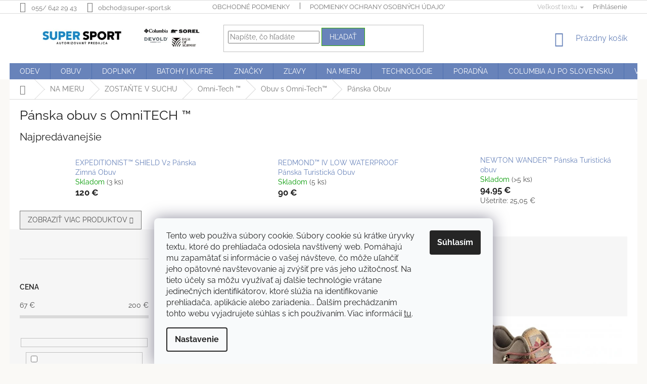

--- FILE ---
content_type: text/html; charset=utf-8
request_url: https://www.super-sport.sk/kategoria/panska-obuv-s-omni-tech--/
body_size: 33877
content:
<!doctype html><html lang="sk" dir="ltr" class="header-background-light external-fonts-loaded"><head><meta charset="utf-8" /><meta name="viewport" content="width=device-width,initial-scale=1" /><title>Pánska obuv s OmniTECH ™ | SUPER SPORT</title><link rel="preconnect" href="https://cdn.myshoptet.com" /><link rel="dns-prefetch" href="https://cdn.myshoptet.com" /><link rel="preload" href="https://cdn.myshoptet.com/prj/dist/master/cms/libs/jquery/jquery-1.11.3.min.js" as="script" /><link href="https://cdn.myshoptet.com/prj/dist/master/cms/templates/frontend_templates/shared/css/font-face/raleway.css" rel="stylesheet"><link href="https://cdn.myshoptet.com/prj/dist/master/shop/dist/font-shoptet-11.css.62c94c7785ff2cea73b2.css" rel="stylesheet"><script>
dataLayer = [];
dataLayer.push({'shoptet' : {
    "pageId": 4400,
    "pageType": "category",
    "currency": "EUR",
    "currencyInfo": {
        "decimalSeparator": ",",
        "exchangeRate": 1,
        "priceDecimalPlaces": 2,
        "symbol": "\u20ac",
        "symbolLeft": 0,
        "thousandSeparator": " "
    },
    "language": "sk",
    "projectId": 354650,
    "category": {
        "guid": "e35f99b3-6768-11ec-ac23-ac1f6b0076ec",
        "path": "NA MIERU PRE V\u00c1S | SUCHO | Produkty s technol\u00f3giou Omni-Tech \u2122 | Obuv s Omni-Tech\u2122 | P\u00e1nska obuv s OmniTECH \u2122",
        "parentCategoryGuid": "7daa88ed-9a0b-11f0-aefd-8a0971c006b6"
    },
    "cartInfo": {
        "id": null,
        "freeShipping": false,
        "freeShippingFrom": 200,
        "leftToFreeGift": {
            "formattedPrice": "0 \u20ac",
            "priceLeft": 0
        },
        "freeGift": false,
        "leftToFreeShipping": {
            "priceLeft": 200,
            "dependOnRegion": 0,
            "formattedPrice": "200 \u20ac"
        },
        "discountCoupon": [],
        "getNoBillingShippingPrice": {
            "withoutVat": 0,
            "vat": 0,
            "withVat": 0
        },
        "cartItems": [],
        "taxMode": "ORDINARY"
    },
    "cart": [],
    "customer": {
        "priceRatio": 1,
        "priceListId": 1,
        "groupId": null,
        "registered": false,
        "mainAccount": false
    }
}});
dataLayer.push({'cookie_consent' : {
    "marketing": "denied",
    "analytics": "denied"
}});
document.addEventListener('DOMContentLoaded', function() {
    shoptet.consent.onAccept(function(agreements) {
        if (agreements.length == 0) {
            return;
        }
        dataLayer.push({
            'cookie_consent' : {
                'marketing' : (agreements.includes(shoptet.config.cookiesConsentOptPersonalisation)
                    ? 'granted' : 'denied'),
                'analytics': (agreements.includes(shoptet.config.cookiesConsentOptAnalytics)
                    ? 'granted' : 'denied')
            },
            'event': 'cookie_consent'
        });
    });
});
</script>
<meta property="og:type" content="website"><meta property="og:site_name" content="super-sport.sk"><meta property="og:url" content="https://www.super-sport.sk/kategoria/panska-obuv-s-omni-tech--/"><meta property="og:title" content="Pánska obuv s OmniTECH ™ | SUPER SPORT"><meta name="author" content="SUPER SPORT"><meta name="web_author" content="Shoptet.sk"><meta name="dcterms.rightsHolder" content="www.super-sport.sk"><meta name="robots" content="index,follow"><meta property="og:image" content="https://www.super-sport.sk/user/categories/orig/2044481_213_f_tt_preview_download.jpg"><meta property="og:description" content="Pánska obuv s OmniTECH ™ | SUPER SPORT"><meta name="description" content="Pánska obuv s OmniTECH ™ | SUPER SPORT"><style>:root {--color-primary: #6883BA;--color-primary-h: 220;--color-primary-s: 37%;--color-primary-l: 57%;--color-primary-hover: #34ad01;--color-primary-hover-h: 102;--color-primary-hover-s: 99%;--color-primary-hover-l: 34%;--color-secondary: #277605;--color-secondary-h: 102;--color-secondary-s: 92%;--color-secondary-l: 24%;--color-secondary-hover: #7999D9;--color-secondary-hover-h: 220;--color-secondary-hover-s: 56%;--color-secondary-hover-l: 66%;--color-tertiary: #6883BA;--color-tertiary-h: 220;--color-tertiary-s: 37%;--color-tertiary-l: 57%;--color-tertiary-hover: #34ad01;--color-tertiary-hover-h: 102;--color-tertiary-hover-s: 99%;--color-tertiary-hover-l: 34%;--color-header-background: #FFFFFF;--template-font: "Raleway";--template-headings-font: "Raleway";--header-background-url: url("https://cdn.myshoptet.com/usr/www.super-sport.sk/user/header_backgrounds/2021-02_columbia_tk_f21_winterhike-0828_enviro.jpg");--cookies-notice-background: #F8FAFB;--cookies-notice-color: #252525;--cookies-notice-button-hover: #27263f;--cookies-notice-link-hover: #3b3a5f;--templates-update-management-preview-mode-content: "Náhľad aktualizácií šablóny je aktívny pre váš prehliadač."}</style>
    
    <link href="https://cdn.myshoptet.com/prj/dist/master/shop/dist/main-11.less.5a24dcbbdabfd189c152.css" rel="stylesheet" />
        
    <script>var shoptet = shoptet || {};</script>
    <script src="https://cdn.myshoptet.com/prj/dist/master/shop/dist/main-3g-header.js.05f199e7fd2450312de2.js"></script>
<!-- User include --><!-- api 1238(856) html code header -->
<link rel="stylesheet" href="https://cdn.myshoptet.com/usr/shoptet.tomashlad.eu/user/documents/extras/wide-web/styles.min.css?v9999">
<script>
    var shoptetakWideWebSettings={"useContentSize":true,"useBiggerText":false,"useBiggerVisitingText":true,"contentSizeValue":"97%","textSizeValue":"1px","addonActivation":true};

    var body=document.getElementsByTagName("body")[0];

    const rootWideWeb = document.documentElement;

    if ( shoptetakWideWebSettings.useContentSize) {
        rootWideWeb.setAttribute("container-change", "true");
        rootWideWeb.style.setProperty('--container-size', shoptetakWideWebSettings.contentSizeValue);
    }
    if (shoptetakWideWebSettings.useBiggerText) {
        rootWideWeb.setAttribute("bigger-text", shoptetakWideWebSettings.textSizeValue);
    }

    if (shoptetakWideWebSettings.useBiggerVisitingText) {
        rootWideWeb.setAttribute("text-change", "true");
    }

    cookie = key=>((new RegExp((key || '=')+'=(.*?); ','gm')).exec(document.cookie+'; ') ||['',null])[1];

    if (cookie('textSize') !== null) {
        function getTextCookie(number) {
            if (cookie('textSize') === ''+number+'px') {
                rootWideWeb.setAttribute("bigger-user-text", ''+number+'px');
            }
        }

        getTextCookie('0');
        getTextCookie('1');
        getTextCookie('2');
        getTextCookie('3');
        getTextCookie('4');
        getTextCookie('5');
    }
</script>


<!-- service 518(170) html code header -->
<link rel="stylesheet" type="text/css" href="https://cdn.myshoptet.com/usr/302565.myshoptet.com/user/documents/assets/sizes/fv-studio-app-sizes.css?24.4.5" />
<style>
body.shoptetak-opal #myBtnTabulka_velikosti {position: relative;margin-bottom: 50px;}
</style>
<!-- service 1238(856) html code header -->
<style>
html:not([bigger-user-text="0px"]) .p-detail-tabs h1 {
  font-size: 1em !important;
}
</style>
<!-- project html code header -->
<script>
var fvstudio_sizes_default_url='/rubriky/moja-velkost-2/muzi/',fvstudio_sizes_i18n={cs:{sizes_table:'Tabuľka veľkostí'}};(function(){var s=document.createElement('script');s.src='//connect.sizeid.com';s.defer=!0;document.head.appendChild(s)})();window.onload=function(){"undefined"!=typeof SizeId&&(SizeId.version="2.0",SizeId.identityKey="28964882",SizeId.init())};

document.addEventListener("DOMContentLoaded", () => {
    // 1. Pomocná funkcia na parsovanie ceny (ponechaná logika)
    const parsePrice = (t) => {
        let currency = t.replace(/[0-9.,\s]/g, "").trim() || "€";
        let raw = t.replace(/[^\d.,]/g, "");
        // Detekcia, či je desatinná čiarka bodka alebo čiarka
        let val = parseFloat(raw.lastIndexOf(",") > raw.lastIndexOf(".") ? 
                  raw.replace(/\./g, "").replace(",", ".") : 
                  raw.replace(/,/g, ""));
        return { v: val, c: currency };
    };

    // 2. Hlavná funkcia na výpočet zľavy
    const calculateSavings = () => {
        // Nájdeme len tie produkty, ktoré ešte NEMAJÚ vypočítanú zľavu (optimalizácia)
        let products = document.querySelectorAll(".product:not(.js-saved-calculated), .p:not(.js-saved-calculated), .product-item:not(.js-saved-calculated)");
        
        if (products.length === 0) return;

        products.forEach(t => {
            // Označíme produkt, že sme ho už spracovali, aby sme ho nabudúce ignorovali
            t.classList.add('js-saved-calculated');

            // Kontrola, či už náhodou štítok nemá (pre istotu)
            if (!t.querySelector(".money-saved-label")) {
                let elStandard = t.querySelector(".price-standard, .old-price, del, .price-secondary");
                let elFinal = t.querySelector(".price-final, .price, .current-price, .price-primary");

                if (elStandard && elFinal) {
                    let oldP = parsePrice(elStandard.innerText);
                    let newP = parsePrice(elFinal.innerText);

                    if (!isNaN(oldP.v) && !isNaN(newP.v) && oldP.v > newP.v) {
                        let diff = (oldP.v - newP.v).toFixed(2).replace(".", ",").replace(",00", "");
                        let label = document.createElement("div");
                        label.className = "money-saved-label";
                        label.innerHTML = "Ušetríte: " + diff + " " + newP.c;
                        
                        // Vloženie štítku
                        elFinal.parentNode.insertBefore(label, elFinal.nextSibling);
                    }
                }
            }
        });
    };

    // 3. Spustenie hneď po načítaní
    window.requestAnimationFrame(calculateSavings);

    // 4. Optimalizovaný Observer (Sleduje zmeny pre AJAX načítanie/nekonečné scrollovanie)
    let observerTimeout;
    const observer = new MutationObserver((mutations) => {
        // Skontrolujeme, či reálne pribudli nejaké uzly (nodes), aby sme nespúšťali kód pre každú zmenu atribútu
        const nodesAdded = mutations.some(m => m.addedNodes.length > 0);
        
        if (nodesAdded) {
            // Dočasne vypneme observer, aby naše vlastné vkladanie štítkov nespustilo slučku
            observer.disconnect();
            
            // Debounce - počkáme chvíľu, kým sa DOM upokojí
            clearTimeout(observerTimeout);
            observerTimeout = setTimeout(() => {
                window.requestAnimationFrame(() => {
                    calculateSavings();
                    // Znova zapneme sledovanie až po dokončení práce
                    observer.observe(document.body, { childList: true, subtree: true });
                });
            }, 100); // 100ms oneskorenie stačí
        }
    });

    observer.observe(document.body, { childList: true, subtree: true });
});
</script>
<!-- /User include --><link rel="shortcut icon" href="/favicon.ico" type="image/x-icon" /><link rel="canonical" href="https://www.super-sport.sk/kategoria/panska-obuv-s-omni-tech--/" />    <script>
        var _hwq = _hwq || [];
        _hwq.push(['setKey', 'c7f2b0cc534d295fed35d71f47388dd342af']);
        _hwq.push(['setTopPos', '200']);
        _hwq.push(['showWidget', '22']);
        (function() {
            var ho = document.createElement('script');
            ho.src = 'https://sk.im9.cz/direct/i/gjs.php?n=wdgt&sak=c7f2b0cc534d295fed35d71f47388dd342af';
            var s = document.getElementsByTagName('script')[0]; s.parentNode.insertBefore(ho, s);
        })();
    </script>
<style>/* custom background */@media (min-width: 992px) {body {background-color: #FAF9F6 ;background-position: left top;background-repeat: repeat !important;background-attachment: scroll;}}</style>    <!-- Global site tag (gtag.js) - Google Analytics -->
    <script async src="https://www.googletagmanager.com/gtag/js?id=G-94V48BYFEW"></script>
    <script>
        
        window.dataLayer = window.dataLayer || [];
        function gtag(){dataLayer.push(arguments);}
        

                    console.debug('default consent data');

            gtag('consent', 'default', {"ad_storage":"denied","analytics_storage":"denied","ad_user_data":"denied","ad_personalization":"denied","wait_for_update":500});
            dataLayer.push({
                'event': 'default_consent'
            });
        
        gtag('js', new Date());

                gtag('config', 'UA-236497394-1', { 'groups': "UA" });
        
                gtag('config', 'G-94V48BYFEW', {"groups":"GA4","send_page_view":false,"content_group":"category","currency":"EUR","page_language":"sk"});
        
        
        
        
        
        
                    gtag('event', 'page_view', {"send_to":"GA4","page_language":"sk","content_group":"category","currency":"EUR"});
        
        
        
        
        
        
        
        
        
        
        
        
        
        document.addEventListener('DOMContentLoaded', function() {
            if (typeof shoptet.tracking !== 'undefined') {
                for (var id in shoptet.tracking.bannersList) {
                    gtag('event', 'view_promotion', {
                        "send_to": "UA",
                        "promotions": [
                            {
                                "id": shoptet.tracking.bannersList[id].id,
                                "name": shoptet.tracking.bannersList[id].name,
                                "position": shoptet.tracking.bannersList[id].position
                            }
                        ]
                    });
                }
            }

            shoptet.consent.onAccept(function(agreements) {
                if (agreements.length !== 0) {
                    console.debug('gtag consent accept');
                    var gtagConsentPayload =  {
                        'ad_storage': agreements.includes(shoptet.config.cookiesConsentOptPersonalisation)
                            ? 'granted' : 'denied',
                        'analytics_storage': agreements.includes(shoptet.config.cookiesConsentOptAnalytics)
                            ? 'granted' : 'denied',
                                                                                                'ad_user_data': agreements.includes(shoptet.config.cookiesConsentOptPersonalisation)
                            ? 'granted' : 'denied',
                        'ad_personalization': agreements.includes(shoptet.config.cookiesConsentOptPersonalisation)
                            ? 'granted' : 'denied',
                        };
                    console.debug('update consent data', gtagConsentPayload);
                    gtag('consent', 'update', gtagConsentPayload);
                    dataLayer.push(
                        { 'event': 'update_consent' }
                    );
                }
            });
        });
    </script>
</head><body class="desktop id-4400 in-panska-obuv-s-omni-tech-- template-11 type-category multiple-columns-body columns-mobile-2 columns-3 ums_forms_redesign--off ums_a11y_category_page--on ums_discussion_rating_forms--off ums_flags_display_unification--on ums_a11y_login--off mobile-header-version-0"><noscript>
    <style>
        #header {
            padding-top: 0;
            position: relative !important;
            top: 0;
        }
        .header-navigation {
            position: relative !important;
        }
        .overall-wrapper {
            margin: 0 !important;
        }
        body:not(.ready) {
            visibility: visible !important;
        }
    </style>
    <div class="no-javascript">
        <div class="no-javascript__title">Musíte zmeniť nastavenie vášho prehliadača</div>
        <div class="no-javascript__text">Pozrite sa na: <a href="https://www.google.com/support/bin/answer.py?answer=23852">Ako povoliť JavaScript vo vašom prehliadači</a>.</div>
        <div class="no-javascript__text">Ak používate software na blokovanie reklám, možno bude potrebné, aby ste povolili JavaScript z tejto stránky.</div>
        <div class="no-javascript__text">Ďakujeme.</div>
    </div>
</noscript>

        <div id="fb-root"></div>
        <script>
            window.fbAsyncInit = function() {
                FB.init({
//                    appId            : 'your-app-id',
                    autoLogAppEvents : true,
                    xfbml            : true,
                    version          : 'v19.0'
                });
            };
        </script>
        <script async defer crossorigin="anonymous" src="https://connect.facebook.net/sk_SK/sdk.js"></script>    <div class="siteCookies siteCookies--bottom siteCookies--light js-siteCookies" role="dialog" data-testid="cookiesPopup" data-nosnippet>
        <div class="siteCookies__form">
            <div class="siteCookies__content">
                <div class="siteCookies__text">
                    Tento web používa súbory cookie. <span>Súbory cookie sú krátke úryvky textu, ktoré do prehliadača odosiela navštívený web. Pomáhajú mu zapamätať si informácie o vašej návšteve, čo môže uľahčiť jeho opätovné navštevovanie aj zvýšiť pre vás jeho užitočnosť. Na tieto účely sa môžu využívať aj ďalšie technológie vrátane jedinečných identifikátorov, ktoré slúžia na identifikovanie prehliadača, aplikácie alebo zariadenia... Ď</span>alším prechádzaním tohto webu vyjadrujete súhlas s ich používaním. Viac informácií <a href="https://354650.myshoptet.com/podmienky-ochrany-osobnych-udajov/" target="\">tu</a>.
                </div>
                <p class="siteCookies__links">
                    <button class="siteCookies__link js-cookies-settings" aria-label="Nastavenia cookies" data-testid="cookiesSettings">Nastavenie</button>
                </p>
            </div>
            <div class="siteCookies__buttonWrap">
                                <button class="siteCookies__button js-cookiesConsentSubmit" value="all" aria-label="Prijať cookies" data-testid="buttonCookiesAccept">Súhlasím</button>
            </div>
        </div>
        <script>
            document.addEventListener("DOMContentLoaded", () => {
                const siteCookies = document.querySelector('.js-siteCookies');
                document.addEventListener("scroll", shoptet.common.throttle(() => {
                    const st = document.documentElement.scrollTop;
                    if (st > 1) {
                        siteCookies.classList.add('siteCookies--scrolled');
                    } else {
                        siteCookies.classList.remove('siteCookies--scrolled');
                    }
                }, 100));
            });
        </script>
    </div>
<a href="#content" class="skip-link sr-only">Prejsť na obsah</a><div class="overall-wrapper"><div class="user-action"><div class="container"><div class="user-action-in"><div class="user-action-login popup-widget login-widget"><div class="popup-widget-inner"><h2 id="loginHeading">Prihlásenie k vášmu účtu</h2><div id="customerLogin"><form action="/action/Customer/Login/" method="post" id="formLoginIncluded" class="csrf-enabled formLogin" data-testid="formLogin"><input type="hidden" name="referer" value="" /><div class="form-group"><div class="input-wrapper email js-validated-element-wrapper no-label"><input type="email" name="email" class="form-control" autofocus placeholder="E-mailová adresa (napr. jan@novak.sk)" data-testid="inputEmail" autocomplete="email" required /></div></div><div class="form-group"><div class="input-wrapper password js-validated-element-wrapper no-label"><input type="password" name="password" class="form-control" placeholder="Heslo" data-testid="inputPassword" autocomplete="current-password" required /><span class="no-display">Nemôžete vyplniť toto pole</span><input type="text" name="surname" value="" class="no-display" /></div></div><div class="form-group"><div class="login-wrapper"><button type="submit" class="btn btn-secondary btn-text btn-login" data-testid="buttonSubmit">Prihlásiť sa</button><div class="password-helper"><a href="/registracia/" data-testid="signup" rel="nofollow">Nová registrácia</a><a href="/klient/zabudnute-heslo/" rel="nofollow">Zabudnuté heslo</a></div></div></div><div class="social-login-buttons"><div class="social-login-buttons-divider"><span>alebo</span></div><div class="form-group"><a href="/action/Social/login/?provider=Google" class="login-btn google" rel="nofollow"><span class="login-google-icon"></span><strong>Prihlásiť sa cez Google</strong></a></div></div></form>
</div></div></div>
    <div id="cart-widget" class="user-action-cart popup-widget cart-widget loader-wrapper" data-testid="popupCartWidget" role="dialog" aria-hidden="true"><div class="popup-widget-inner cart-widget-inner place-cart-here"><div class="loader-overlay"><div class="loader"></div></div></div><div class="cart-widget-button"><a href="/kosik/" class="btn btn-conversion" id="continue-order-button" rel="nofollow" data-testid="buttonNextStep">Pokračovať do košíka</a></div></div></div>
</div></div><div class="top-navigation-bar" data-testid="topNavigationBar">

    <div class="container">

        <div class="top-navigation-contacts">
            <strong>Zákaznícka podpora:</strong><a class="project-phone project-phone-info" role="text" aria-label="Telefón: 055/ 642 29 43"><span aria-hidden="true">055/ 642 29 43</span></a><a href="mailto:obchod@super-sport.sk" class="project-email" data-testid="contactboxEmail"><span>obchod@super-sport.sk</span></a>        </div>

                            <div class="top-navigation-menu">
                <div class="top-navigation-menu-trigger"></div>
                <ul class="top-navigation-bar-menu">
                                            <li class="top-navigation-menu-item-39">
                            <a href="/clanky/obchodne-podmienky/">Obchodné podmienky</a>
                        </li>
                                            <li class="top-navigation-menu-item-691">
                            <a href="/clanky/podmienky-ochrany-osobnych-udajov/">Podmienky ochrany osobných údajov</a>
                        </li>
                                    </ul>
                <ul class="top-navigation-bar-menu-helper"></ul>
            </div>
        
        <div class="top-navigation-tools">
            <div class="responsive-tools">
                <a href="#" class="toggle-window" data-target="search" aria-label="Hľadať" data-testid="linkSearchIcon"></a>
                                                            <a href="#" class="toggle-window" data-target="login"></a>
                                                    <a href="#" class="toggle-window" data-target="navigation" aria-label="Menu" data-testid="hamburgerMenu"></a>
            </div>
                        <a href="/login/?backTo=%2Fkategoria%2Fpanska-obuv-s-omni-tech--%2F" class="top-nav-button top-nav-button-login primary login toggle-window" data-target="login" data-testid="signin" rel="nofollow"><span>Prihlásenie</span></a>        </div>

    </div>

</div>
<header id="header"><div class="container navigation-wrapper">
    <div class="header-top">
        <div class="site-name-wrapper">
            <div class="site-name"><a href="/" data-testid="linkWebsiteLogo"><img src="https://cdn.myshoptet.com/usr/www.super-sport.sk/user/logos/spojenie-supersport.jpg" alt="SUPER SPORT" fetchpriority="low" /></a></div>        </div>
        <div class="search" itemscope itemtype="https://schema.org/WebSite">
            <meta itemprop="headline" content="Pánska obuv s OmniTECH ™"/><meta itemprop="url" content="https://www.super-sport.sk"/><meta itemprop="text" content="Pánska obuv s OmniTECH ™ | SUPER SPORT"/>            <form action="/action/ProductSearch/prepareString/" method="post"
    id="formSearchForm" class="search-form compact-form js-search-main"
    itemprop="potentialAction" itemscope itemtype="https://schema.org/SearchAction" data-testid="searchForm">
    <fieldset>
        <meta itemprop="target"
            content="https://www.super-sport.sk/vyhladavanie/?string={string}"/>
        <input type="hidden" name="language" value="sk"/>
        
            
<input
    type="search"
    name="string"
        class="query-input form-control search-input js-search-input"
    placeholder="Napíšte, čo hľadáte"
    autocomplete="off"
    required
    itemprop="query-input"
    aria-label="Vyhľadávanie"
    data-testid="searchInput"
>
            <button type="submit" class="btn btn-default" data-testid="searchBtn">Hľadať</button>
        
    </fieldset>
</form>
        </div>
        <div class="navigation-buttons">
                
    <a href="/kosik/" class="btn btn-icon toggle-window cart-count" data-target="cart" data-hover="true" data-redirect="true" data-testid="headerCart" rel="nofollow" aria-haspopup="dialog" aria-expanded="false" aria-controls="cart-widget">
        
                <span class="sr-only">Nákupný košík</span>
        
            <span class="cart-price visible-lg-inline-block" data-testid="headerCartPrice">
                                    Prázdny košík                            </span>
        
    
            </a>
        </div>
    </div>
    <nav id="navigation" aria-label="Hlavné menu" data-collapsible="true"><div class="navigation-in menu"><ul class="menu-level-1" role="menubar" data-testid="headerMenuItems"><li class="menu-item-6693 ext" role="none"><a href="/kategoria/odev/" data-testid="headerMenuItem" role="menuitem" aria-haspopup="true" aria-expanded="false"><b>ODEV</b><span class="submenu-arrow"></span></a><ul class="menu-level-2" aria-label="ODEV" tabindex="-1" role="menu"><li class="menu-item-719 has-third-level" role="none"><a href="/kategoria/panske-oblecenie-columbia/" class="menu-image" data-testid="headerMenuItem" tabindex="-1" aria-hidden="true"><img src="data:image/svg+xml,%3Csvg%20width%3D%22140%22%20height%3D%22100%22%20xmlns%3D%22http%3A%2F%2Fwww.w3.org%2F2000%2Fsvg%22%3E%3C%2Fsvg%3E" alt="" aria-hidden="true" width="140" height="100"  data-src="https://cdn.myshoptet.com/usr/www.super-sport.sk/user/categories/thumb/1080_720-main2.jpg" fetchpriority="low" /></a><div><a href="/kategoria/panske-oblecenie-columbia/" data-testid="headerMenuItem" role="menuitem"><span>PÁNSKY ODEV</span></a>
                                                    <ul class="menu-level-3" role="menu">
                                                                    <li class="menu-item-833" role="none">
                                        <a href="/kategoria/men-mikina/" data-testid="headerMenuItem" role="menuitem">
                                            Mikiny</a>,                                    </li>
                                                                    <li class="menu-item-5028" role="none">
                                        <a href="/kategoria/panske-svetre/" data-testid="headerMenuItem" role="menuitem">
                                            Svetre</a>,                                    </li>
                                                                    <li class="menu-item-836" role="none">
                                        <a href="/kategoria/men-vest/" data-testid="headerMenuItem" role="menuitem">
                                            Vesty</a>,                                    </li>
                                                                    <li class="menu-item-734" role="none">
                                        <a href="/kategoria/muzibundy/" data-testid="headerMenuItem" role="menuitem">
                                            Bundy</a>,                                    </li>
                                                                    <li class="menu-item-1067" role="none">
                                        <a href="/kategoria/kosele-muzi/" data-testid="headerMenuItem" role="menuitem">
                                            Košele</a>,                                    </li>
                                                                    <li class="menu-item-752" role="none">
                                        <a href="/kategoria/tricka-tielka-3-muzi/" data-testid="headerMenuItem" role="menuitem">
                                            Tričká a tielka</a>,                                    </li>
                                                                    <li class="menu-item-755" role="none">
                                        <a href="/kategoria/muzinohavice/" data-testid="headerMenuItem" role="menuitem">
                                            Nohavice</a>,                                    </li>
                                                                    <li class="menu-item-4061" role="none">
                                        <a href="/kategoria/termopradlo/" data-testid="headerMenuItem" role="menuitem">
                                            Termoprádlo</a>,                                    </li>
                                                                    <li class="menu-item-6390" role="none">
                                        <a href="/kategoria/panske-zimne-kombinezy/" data-testid="headerMenuItem" role="menuitem">
                                            Zimné kombinézy</a>                                    </li>
                                                            </ul>
                        </div></li><li class="menu-item-4010 has-third-level" role="none"><a href="/kategoria/damske-oblecenie-columbia/" class="menu-image" data-testid="headerMenuItem" tabindex="-1" aria-hidden="true"><img src="data:image/svg+xml,%3Csvg%20width%3D%22140%22%20height%3D%22100%22%20xmlns%3D%22http%3A%2F%2Fwww.w3.org%2F2000%2Fsvg%22%3E%3C%2Fsvg%3E" alt="" aria-hidden="true" width="140" height="100"  data-src="https://cdn.myshoptet.com/usr/www.super-sport.sk/user/categories/thumb/s21_idr_tk_utah-3618.jpg" fetchpriority="low" /></a><div><a href="/kategoria/damske-oblecenie-columbia/" data-testid="headerMenuItem" role="menuitem"><span>DÁMSKY ODEV</span></a>
                                                    <ul class="menu-level-3" role="menu">
                                                                    <li class="menu-item-845" role="none">
                                        <a href="/kategoria/women-mikinas/" data-testid="headerMenuItem" role="menuitem">
                                            Mikiny</a>,                                    </li>
                                                                    <li class="menu-item-5365" role="none">
                                        <a href="/kategoria/damske-svetre/" data-testid="headerMenuItem" role="menuitem">
                                            Svetre</a>,                                    </li>
                                                                    <li class="menu-item-848" role="none">
                                        <a href="/kategoria/women-vest/" data-testid="headerMenuItem" role="menuitem">
                                            Vesty</a>,                                    </li>
                                                                    <li class="menu-item-740" role="none">
                                        <a href="/kategoria/zenybundy/" data-testid="headerMenuItem" role="menuitem">
                                            Bundy</a>,                                    </li>
                                                                    <li class="menu-item-1082" role="none">
                                        <a href="/kategoria/kosele-zeny/" data-testid="headerMenuItem" role="menuitem">
                                            Košele</a>,                                    </li>
                                                                    <li class="menu-item-758" role="none">
                                        <a href="/kategoria/tricka-tielka/" data-testid="headerMenuItem" role="menuitem">
                                            Dámske tričká a tielka</a>,                                    </li>
                                                                    <li class="menu-item-761" role="none">
                                        <a href="/kategoria/zenynohaviceasukne/" data-testid="headerMenuItem" role="menuitem">
                                            Dámske nohavice</a>,                                    </li>
                                                                    <li class="menu-item-6445" role="none">
                                        <a href="/kategoria/nohavicove-sukne/" data-testid="headerMenuItem" role="menuitem">
                                            Nohavicové sukne</a>,                                    </li>
                                                                    <li class="menu-item-1139" role="none">
                                        <a href="/kategoria/sukne/" data-testid="headerMenuItem" role="menuitem">
                                            Sukne</a>,                                    </li>
                                                                    <li class="menu-item-1304" role="none">
                                        <a href="/kategoria/saty/" data-testid="headerMenuItem" role="menuitem">
                                            Šaty</a>,                                    </li>
                                                                    <li class="menu-item-4064" role="none">
                                        <a href="/kategoria/termopradlo-2/" data-testid="headerMenuItem" role="menuitem">
                                            Dámske termoprádlo</a>,                                    </li>
                                                                    <li class="menu-item-4601" role="none">
                                        <a href="/kategoria/damske-overaly-2/" data-testid="headerMenuItem" role="menuitem">
                                            Overaly</a>                                    </li>
                                                            </ul>
                        </div></li><li class="menu-item-4178 has-third-level" role="none"><a href="/kategoria/detsky-odev/" class="menu-image" data-testid="headerMenuItem" tabindex="-1" aria-hidden="true"><img src="data:image/svg+xml,%3Csvg%20width%3D%22140%22%20height%3D%22100%22%20xmlns%3D%22http%3A%2F%2Fwww.w3.org%2F2000%2Fsvg%22%3E%3C%2Fsvg%3E" alt="" aria-hidden="true" width="140" height="100"  data-src="https://cdn.myshoptet.com/usr/www.super-sport.sk/user/categories/thumb/s20_dry_hi_mg_5134960_627.jpg" fetchpriority="low" /></a><div><a href="/kategoria/detsky-odev/" data-testid="headerMenuItem" role="menuitem"><span>DETSKÝ ODEV</span></a>
                                                    <ul class="menu-level-3" role="menu">
                                                                    <li class="menu-item-1688" role="none">
                                        <a href="/kategoria/mikiny-chlapci/" data-testid="headerMenuItem" role="menuitem">
                                            Mikiny</a>,                                    </li>
                                                                    <li class="menu-item-6711" role="none">
                                        <a href="/kategoria/vesty-2/" data-testid="headerMenuItem" role="menuitem">
                                            Vesty</a>,                                    </li>
                                                                    <li class="menu-item-6708" role="none">
                                        <a href="/kategoria/tricka-3/" data-testid="headerMenuItem" role="menuitem">
                                            Tričká</a>,                                    </li>
                                                                    <li class="menu-item-6696" role="none">
                                        <a href="/kategoria/bundy-detske/" data-testid="headerMenuItem" role="menuitem">
                                            Bundy</a>,                                    </li>
                                                                    <li class="menu-item-6705" role="none">
                                        <a href="/kategoria/zimne-supravy/" data-testid="headerMenuItem" role="menuitem">
                                            Zimné súpravy</a>,                                    </li>
                                                                    <li class="menu-item-6699" role="none">
                                        <a href="/kategoria/detske-overaly/" data-testid="headerMenuItem" role="menuitem">
                                            Overaly</a>,                                    </li>
                                                                    <li class="menu-item-6702" role="none">
                                        <a href="/kategoria/detske-nohavice/" data-testid="headerMenuItem" role="menuitem">
                                            Nohavice</a>,                                    </li>
                                                                    <li class="menu-item-4994" role="none">
                                        <a href="/kategoria/detske-termo-pradlo/" data-testid="headerMenuItem" role="menuitem">
                                            Funkčné spodné prádlo</a>                                    </li>
                                                            </ul>
                        </div></li><li class="menu-item-1259 has-third-level" role="none"><a href="/kategoria/ciapky--rukavice--kukly--klobuky/" class="menu-image" data-testid="headerMenuItem" tabindex="-1" aria-hidden="true"><img src="data:image/svg+xml,%3Csvg%20width%3D%22140%22%20height%3D%22100%22%20xmlns%3D%22http%3A%2F%2Fwww.w3.org%2F2000%2Fsvg%22%3E%3C%2Fsvg%3E" alt="" aria-hidden="true" width="140" height="100"  data-src="https://cdn.myshoptet.com/usr/www.super-sport.sk/user/categories/thumb/stiahnu__-1.jpg" fetchpriority="low" /></a><div><a href="/kategoria/ciapky--rukavice--kukly--klobuky/" data-testid="headerMenuItem" role="menuitem"><span>MÓDNE DOPLNKY</span></a>
                                                    <ul class="menu-level-3" role="menu">
                                                                    <li class="menu-item-6834" role="none">
                                        <a href="/kategoria/pokryvky-hlavy/" data-testid="headerMenuItem" role="menuitem">
                                            Pokrývky hlavy</a>,                                    </li>
                                                                    <li class="menu-item-4550" role="none">
                                        <a href="/kategoria/saly-unisex/" data-testid="headerMenuItem" role="menuitem">
                                            Šály Dospelí</a>,                                    </li>
                                                                    <li class="menu-item-5356" role="none">
                                        <a href="/kategoria/set-ciapka-a-rukavice/" data-testid="headerMenuItem" role="menuitem">
                                            Detský Set Čiapka a Rukavice</a>,                                    </li>
                                                                    <li class="menu-item-6786" role="none">
                                        <a href="/kategoria/nakrcniky/" data-testid="headerMenuItem" role="menuitem">
                                            Nákrčníky</a>,                                    </li>
                                                                    <li class="menu-item-5441" role="none">
                                        <a href="/kategoria/satky-2/" data-testid="headerMenuItem" role="menuitem">
                                            Šatky</a>,                                    </li>
                                                                    <li class="menu-item-4547" role="none">
                                        <a href="/kategoria/rukavice-unisex/" data-testid="headerMenuItem" role="menuitem">
                                            Rukavice</a>,                                    </li>
                                                                    <li class="menu-item-5321" role="none">
                                        <a href="/kategoria/ponozky/" data-testid="headerMenuItem" role="menuitem">
                                            Ponožky</a>                                    </li>
                                                            </ul>
                        </div></li><li class="menu-item-1754 has-third-level" role="none"><a href="/kategoria/spodne-pradlo/" class="menu-image" data-testid="headerMenuItem" tabindex="-1" aria-hidden="true"><img src="data:image/svg+xml,%3Csvg%20width%3D%22140%22%20height%3D%22100%22%20xmlns%3D%22http%3A%2F%2Fwww.w3.org%2F2000%2Fsvg%22%3E%3C%2Fsvg%3E" alt="" aria-hidden="true" width="140" height="100"  data-src="https://cdn.myshoptet.com/usr/www.super-sport.sk/user/categories/thumb/7515-6_columbia-men-s-poly-stretch-boxer-briefs-panske-boxerky-3-pack.jpg" fetchpriority="low" /></a><div><a href="/kategoria/spodne-pradlo/" data-testid="headerMenuItem" role="menuitem"><span>Spodné prádlo</span></a>
                                                    <ul class="menu-level-3" role="menu">
                                                                    <li class="menu-item-2147" role="none">
                                        <a href="/kategoria/pani-18/" data-testid="headerMenuItem" role="menuitem">
                                            Páni</a>,                                    </li>
                                                                    <li class="menu-item-1760" role="none">
                                        <a href="/kategoria/zeny-26/" data-testid="headerMenuItem" role="menuitem">
                                            Dámy</a>                                    </li>
                                                            </ul>
                        </div></li></ul></li>
<li class="menu-item-6690 ext" role="none"><a href="/kategoria/obuv-3/" data-testid="headerMenuItem" role="menuitem" aria-haspopup="true" aria-expanded="false"><b>OBUV</b><span class="submenu-arrow"></span></a><ul class="menu-level-2" aria-label="OBUV" tabindex="-1" role="menu"><li class="menu-item-737 has-third-level" role="none"><a href="/kategoria/panska-obuv-columbia-sorel/" class="menu-image" data-testid="headerMenuItem" tabindex="-1" aria-hidden="true"><img src="data:image/svg+xml,%3Csvg%20width%3D%22140%22%20height%3D%22100%22%20xmlns%3D%22http%3A%2F%2Fwww.w3.org%2F2000%2Fsvg%22%3E%3C%2Fsvg%3E" alt="" aria-hidden="true" width="140" height="100"  data-src="https://cdn.myshoptet.com/usr/www.super-sport.sk/user/categories/thumb/m-obuv.jpeg" fetchpriority="low" /></a><div><a href="/kategoria/panska-obuv-columbia-sorel/" data-testid="headerMenuItem" role="menuitem"><span>PÁNSKA OBUV</span></a>
                                                    <ul class="menu-level-3" role="menu">
                                                                    <li class="menu-item-794" role="none">
                                        <a href="/kategoria/muzi-beh/" data-testid="headerMenuItem" role="menuitem">
                                            Bežecká</a>,                                    </li>
                                                                    <li class="menu-item-797" role="none">
                                        <a href="/kategoria/panska-turisticka-obuv/" data-testid="headerMenuItem" role="menuitem">
                                            Treková</a>,                                    </li>
                                                                    <li class="menu-item-806" role="none">
                                        <a href="/kategoria/muzi-outdoor/" data-testid="headerMenuItem" role="menuitem">
                                            Outdoorová</a>,                                    </li>
                                                                    <li class="menu-item-6846" role="none">
                                        <a href="/kategoria/panska-clenkova-obuv/" data-testid="headerMenuItem" role="menuitem">
                                            Členková</a>,                                    </li>
                                                                    <li class="menu-item-803" role="none">
                                        <a href="/kategoria/panska-otvorena-obuv-sandale/" data-testid="headerMenuItem" role="menuitem">
                                            Sandále</a>,                                    </li>
                                                                    <li class="menu-item-6807" role="none">
                                        <a href="/kategoria/slapky-a-zabky-panske/" data-testid="headerMenuItem" role="menuitem">
                                            Šlapky</a>,                                    </li>
                                                                    <li class="menu-item-6843" role="none">
                                        <a href="/kategoria/panske-snehule/" data-testid="headerMenuItem" role="menuitem">
                                            Snehule</a>                                    </li>
                                                            </ul>
                        </div></li><li class="menu-item-743 has-third-level" role="none"><a href="/kategoria/zenyobuv/" class="menu-image" data-testid="headerMenuItem" tabindex="-1" aria-hidden="true"><img src="data:image/svg+xml,%3Csvg%20width%3D%22140%22%20height%3D%22100%22%20xmlns%3D%22http%3A%2F%2Fwww.w3.org%2F2000%2Fsvg%22%3E%3C%2Fsvg%3E" alt="" aria-hidden="true" width="140" height="100"  data-src="https://cdn.myshoptet.com/usr/www.super-sport.sk/user/categories/thumb/z-obuv.jpeg" fetchpriority="low" /></a><div><a href="/kategoria/zenyobuv/" data-testid="headerMenuItem" role="menuitem"><span>DÁMSKA OBUV</span></a>
                                                    <ul class="menu-level-3" role="menu">
                                                                    <li class="menu-item-821" role="none">
                                        <a href="/kategoria/zeny-run/" data-testid="headerMenuItem" role="menuitem">
                                            Bežecká</a>,                                    </li>
                                                                    <li class="menu-item-812" role="none">
                                        <a href="/kategoria/zeny-turistika/" data-testid="headerMenuItem" role="menuitem">
                                            Treková</a>,                                    </li>
                                                                    <li class="menu-item-824" role="none">
                                        <a href="/kategoria/zeny-outdoor/" data-testid="headerMenuItem" role="menuitem">
                                            Outdoorová</a>,                                    </li>
                                                                    <li class="menu-item-6789" role="none">
                                        <a href="/kategoria/damske-snehule/" data-testid="headerMenuItem" role="menuitem">
                                            Snehule</a>,                                    </li>
                                                                    <li class="menu-item-6828" role="none">
                                        <a href="/kategoria/damske-cizmy-zima-jesen/" data-testid="headerMenuItem" role="menuitem">
                                            Čižmy</a>,                                    </li>
                                                                    <li class="menu-item-815" role="none">
                                        <a href="/kategoria/zeny-vent/" data-testid="headerMenuItem" role="menuitem">
                                            Sandále</a>,                                    </li>
                                                                    <li class="menu-item-6792" role="none">
                                        <a href="/kategoria/slapky/" data-testid="headerMenuItem" role="menuitem">
                                            Šlapky</a>                                    </li>
                                                            </ul>
                        </div></li><li class="menu-item-749 has-third-level" role="none"><a href="/kategoria/detiobuv/" class="menu-image" data-testid="headerMenuItem" tabindex="-1" aria-hidden="true"><img src="data:image/svg+xml,%3Csvg%20width%3D%22140%22%20height%3D%22100%22%20xmlns%3D%22http%3A%2F%2Fwww.w3.org%2F2000%2Fsvg%22%3E%3C%2Fsvg%3E" alt="" aria-hidden="true" width="140" height="100"  data-src="https://cdn.myshoptet.com/usr/www.super-sport.sk/user/categories/thumb/kids-shoes.jpeg" fetchpriority="low" /></a><div><a href="/kategoria/detiobuv/" data-testid="headerMenuItem" role="menuitem"><span>DETSKÁ OBUV</span></a>
                                                    <ul class="menu-level-3" role="menu">
                                                                    <li class="menu-item-4715" role="none">
                                        <a href="/kategoria/unisex-multisportova-obuv/" data-testid="headerMenuItem" role="menuitem">
                                            Treková</a>,                                    </li>
                                                                    <li class="menu-item-4739" role="none">
                                        <a href="/kategoria/unisex-outdoorova-obuv/" data-testid="headerMenuItem" role="menuitem">
                                            Outdoorová</a>,                                    </li>
                                                                    <li class="menu-item-6855" role="none">
                                        <a href="/kategoria/detska-clenkova-obuv/" data-testid="headerMenuItem" role="menuitem">
                                            Členková</a>,                                    </li>
                                                                    <li class="menu-item-6861" role="none">
                                        <a href="/kategoria/detska-zimna-obuv/" data-testid="headerMenuItem" role="menuitem">
                                            Zimná</a>                                    </li>
                                                            </ul>
                        </div></li></ul></li>
<li class="menu-item-1667 ext" role="none"><a href="/kategoria/doplnkovy-sortiment/" data-testid="headerMenuItem" role="menuitem" aria-haspopup="true" aria-expanded="false"><b>DOPLNKY</b><span class="submenu-arrow"></span></a><ul class="menu-level-2" aria-label="DOPLNKY" tabindex="-1" role="menu"><li class="menu-item-6837 has-third-level" role="none"><a href="/kategoria/sport-a-outdoor/" class="menu-image" data-testid="headerMenuItem" tabindex="-1" aria-hidden="true"><img src="data:image/svg+xml,%3Csvg%20width%3D%22140%22%20height%3D%22100%22%20xmlns%3D%22http%3A%2F%2Fwww.w3.org%2F2000%2Fsvg%22%3E%3C%2Fsvg%3E" alt="" aria-hidden="true" width="140" height="100"  data-src="https://cdn.myshoptet.com/usr/www.super-sport.sk/user/categories/thumb/outdoor_a_sport.png" fetchpriority="low" /></a><div><a href="/kategoria/sport-a-outdoor/" data-testid="headerMenuItem" role="menuitem"><span>Šport a outdoor</span></a>
                                                    <ul class="menu-level-3" role="menu">
                                                                    <li class="menu-item-4592" role="none">
                                        <a href="/kategoria/termosky-a-flase/" data-testid="headerMenuItem" role="menuitem">
                                            Termosky a Fľaše</a>,                                    </li>
                                                                    <li class="menu-item-5279" role="none">
                                        <a href="/kategoria/okuliare/" data-testid="headerMenuItem" role="menuitem">
                                            Športové okuliare</a>,                                    </li>
                                                                    <li class="menu-item-1736" role="none">
                                        <a href="/kategoria/protismykove-navleky-macky/" data-testid="headerMenuItem" role="menuitem">
                                            Protišmykové návleky mačky</a>,                                    </li>
                                                                    <li class="menu-item-1769" role="none">
                                        <a href="/kategoria/osetrovanie-udrzba-pracie-prostriedky-impregnacia/" data-testid="headerMenuItem" role="menuitem">
                                            Pranie| impregnácia | údržba</a>,                                    </li>
                                                                    <li class="menu-item-1775" role="none">
                                        <a href="/kategoria/prilby-lyziarske/" data-testid="headerMenuItem" role="menuitem">
                                            Snowboardové a lyžiarske helmy</a>                                    </li>
                                                            </ul>
                        </div></li><li class="menu-item-6501" role="none"><a href="/kategoria/bezpecnostne-doplnky/" class="menu-image" data-testid="headerMenuItem" tabindex="-1" aria-hidden="true"><img src="data:image/svg+xml,%3Csvg%20width%3D%22140%22%20height%3D%22100%22%20xmlns%3D%22http%3A%2F%2Fwww.w3.org%2F2000%2Fsvg%22%3E%3C%2Fsvg%3E" alt="" aria-hidden="true" width="140" height="100"  data-src="https://cdn.myshoptet.com/usr/www.super-sport.sk/user/categories/thumb/dobry_napad_(1)-1.png" fetchpriority="low" /></a><div><a href="/kategoria/bezpecnostne-doplnky/" data-testid="headerMenuItem" role="menuitem"><span>Bezpečnostné doplnky</span></a>
                        </div></li></ul></li>
<li class="menu-item-4892 ext" role="none"><a href="/kategoria/panske-a-damske-batohy/" data-testid="headerMenuItem" role="menuitem" aria-haspopup="true" aria-expanded="false"><b>BATOHY |  KUFRE</b><span class="submenu-arrow"></span></a><ul class="menu-level-2" aria-label="BATOHY |  KUFRE" tabindex="-1" role="menu"><li class="menu-item-1256 has-third-level" role="none"><a href="/kategoria/batohy-a-tasky/" class="menu-image" data-testid="headerMenuItem" tabindex="-1" aria-hidden="true"><img src="data:image/svg+xml,%3Csvg%20width%3D%22140%22%20height%3D%22100%22%20xmlns%3D%22http%3A%2F%2Fwww.w3.org%2F2000%2Fsvg%22%3E%3C%2Fsvg%3E" alt="" aria-hidden="true" width="140" height="100"  data-src="https://cdn.myshoptet.com/usr/www.super-sport.sk/user/categories/thumb/1890021_556_f.jpg" fetchpriority="low" /></a><div><a href="/kategoria/batohy-a-tasky/" data-testid="headerMenuItem" role="menuitem"><span>COLUMBIA</span></a>
                                                    <ul class="menu-level-3" role="menu">
                                                                    <li class="menu-item-4895" role="none">
                                        <a href="/kategoria/panske-a-damske-ladvinky/" data-testid="headerMenuItem" role="menuitem">
                                            Ľadvinky</a>,                                    </li>
                                                                    <li class="menu-item-4898" role="none">
                                        <a href="/kategoria/panske-a-damske-tasky/" data-testid="headerMenuItem" role="menuitem">
                                            Tašky</a>,                                    </li>
                                                                    <li class="menu-item-4904" role="none">
                                        <a href="/kategoria/male-batohy-do-30-litrov/" data-testid="headerMenuItem" role="menuitem">
                                            Malé do 30 L</a>,                                    </li>
                                                                    <li class="menu-item-4907" role="none">
                                        <a href="/kategoria/stredne-batohy-do-50-litrov/" data-testid="headerMenuItem" role="menuitem">
                                            Stredné do 50 L</a>,                                    </li>
                                                                    <li class="menu-item-4913" role="none">
                                        <a href="/kategoria/velke-batohy-nad-50-litrov/" data-testid="headerMenuItem" role="menuitem">
                                            Veľké nad 50 L</a>                                    </li>
                                                            </ul>
                        </div></li><li class="menu-item-4922" role="none"><a href="/kategoria/skolske-tasky-batohy-vans/" class="menu-image" data-testid="headerMenuItem" tabindex="-1" aria-hidden="true"><img src="data:image/svg+xml,%3Csvg%20width%3D%22140%22%20height%3D%22100%22%20xmlns%3D%22http%3A%2F%2Fwww.w3.org%2F2000%2Fsvg%22%3E%3C%2Fsvg%3E" alt="" aria-hidden="true" width="140" height="100"  data-src="https://cdn.myshoptet.com/usr/www.super-sport.sk/user/categories/thumb/png-transparent-vans-logo-shoe-adidas-text-logo-sneakers-thumbnail-(1).jpg" fetchpriority="low" /></a><div><a href="/kategoria/skolske-tasky-batohy-vans/" data-testid="headerMenuItem" role="menuitem"><span>VANS</span></a>
                        </div></li><li class="menu-item-5329" role="none"><a href="/kategoria/cestovne-kufre/" class="menu-image" data-testid="headerMenuItem" tabindex="-1" aria-hidden="true"><img src="data:image/svg+xml,%3Csvg%20width%3D%22140%22%20height%3D%22100%22%20xmlns%3D%22http%3A%2F%2Fwww.w3.org%2F2000%2Fsvg%22%3E%3C%2Fsvg%3E" alt="" aria-hidden="true" width="140" height="100"  data-src="https://cdn.myshoptet.com/usr/www.super-sport.sk/user/categories/thumb/1392541_843_air_move_b_55cm_sunset_yellow_spinner_32_5lit.png" fetchpriority="low" /></a><div><a href="/kategoria/cestovne-kufre/" data-testid="headerMenuItem" role="menuitem"><span>KUFRE</span></a>
                        </div></li></ul></li>
<li class="menu-item-6564 ext" role="none"><a href="/kategoria/znacky/" data-testid="headerMenuItem" role="menuitem" aria-haspopup="true" aria-expanded="false"><b>ZNAČKY</b><span class="submenu-arrow"></span></a><ul class="menu-level-2" aria-label="ZNAČKY" tabindex="-1" role="menu"><li class="menu-item-6561" role="none"><a href="/kategoria/columbia/" class="menu-image" data-testid="headerMenuItem" tabindex="-1" aria-hidden="true"><img src="data:image/svg+xml,%3Csvg%20width%3D%22140%22%20height%3D%22100%22%20xmlns%3D%22http%3A%2F%2Fwww.w3.org%2F2000%2Fsvg%22%3E%3C%2Fsvg%3E" alt="" aria-hidden="true" width="140" height="100"  data-src="https://cdn.myshoptet.com/usr/www.super-sport.sk/user/categories/thumb/columbia_2element_logo_black-1.png" fetchpriority="low" /></a><div><a href="/kategoria/columbia/" data-testid="headerMenuItem" role="menuitem"><span>COLUMBIA</span></a>
                        </div></li><li class="menu-item-6539" role="none"><a href="/kategoria/dale-of-norway/" class="menu-image" data-testid="headerMenuItem" tabindex="-1" aria-hidden="true"><img src="data:image/svg+xml,%3Csvg%20width%3D%22140%22%20height%3D%22100%22%20xmlns%3D%22http%3A%2F%2Fwww.w3.org%2F2000%2Fsvg%22%3E%3C%2Fsvg%3E" alt="" aria-hidden="true" width="140" height="100"  data-src="https://cdn.myshoptet.com/usr/www.super-sport.sk/user/categories/thumb/logo_dale_of_norway.svg" fetchpriority="low" /></a><div><a href="/kategoria/dale-of-norway/" data-testid="headerMenuItem" role="menuitem"><span>DALE</span></a>
                        </div></li><li class="menu-item-6567" role="none"><a href="/kategoria/devold/" class="menu-image" data-testid="headerMenuItem" tabindex="-1" aria-hidden="true"><img src="data:image/svg+xml,%3Csvg%20width%3D%22140%22%20height%3D%22100%22%20xmlns%3D%22http%3A%2F%2Fwww.w3.org%2F2000%2Fsvg%22%3E%3C%2Fsvg%3E" alt="" aria-hidden="true" width="140" height="100"  data-src="https://cdn.myshoptet.com/usr/www.super-sport.sk/user/categories/thumb/devold-logo-orezmensi_595ded15d9fa5.png" fetchpriority="low" /></a><div><a href="/kategoria/devold/" data-testid="headerMenuItem" role="menuitem"><span>DEVOLD</span></a>
                        </div></li><li class="menu-item-4049 has-third-level" role="none"><a href="/kategoria/sorel/" class="menu-image" data-testid="headerMenuItem" tabindex="-1" aria-hidden="true"><img src="data:image/svg+xml,%3Csvg%20width%3D%22140%22%20height%3D%22100%22%20xmlns%3D%22http%3A%2F%2Fwww.w3.org%2F2000%2Fsvg%22%3E%3C%2Fsvg%3E" alt="" aria-hidden="true" width="140" height="100"  data-src="https://cdn.myshoptet.com/usr/www.super-sport.sk/user/categories/thumb/sorel_icon.png" fetchpriority="low" /></a><div><a href="/kategoria/sorel/" data-testid="headerMenuItem" role="menuitem"><span>SOREL</span></a>
                                                    <ul class="menu-level-3" role="menu">
                                                                    <li class="menu-item-4148" role="none">
                                        <a href="/kategoria/sorel-pani-obuv/" data-testid="headerMenuItem" role="menuitem">
                                            SOREL | Pánska obuv</a>,                                    </li>
                                                                    <li class="menu-item-4154" role="none">
                                        <a href="/kategoria/sorel-damy-obuv/" data-testid="headerMenuItem" role="menuitem">
                                            SOREL | Dámska obuv</a>,                                    </li>
                                                                    <li class="menu-item-4157" role="none">
                                        <a href="/kategoria/sorel-deti-obuv/" data-testid="headerMenuItem" role="menuitem">
                                            SOREL | Detská obuv</a>                                    </li>
                                                            </ul>
                        </div></li><li class="menu-item-6627" role="none"><a href="/kategoria/eisbar-2/" class="menu-image" data-testid="headerMenuItem" tabindex="-1" aria-hidden="true"><img src="data:image/svg+xml,%3Csvg%20width%3D%22140%22%20height%3D%22100%22%20xmlns%3D%22http%3A%2F%2Fwww.w3.org%2F2000%2Fsvg%22%3E%3C%2Fsvg%3E" alt="" aria-hidden="true" width="140" height="100"  data-src="https://cdn.myshoptet.com/usr/www.super-sport.sk/user/categories/thumb/eisbar.png" fetchpriority="low" /></a><div><a href="/kategoria/eisbar-2/" data-testid="headerMenuItem" role="menuitem"><span>Eisbär</span></a>
                        </div></li><li class="menu-item-7074" role="none"><a href="/kategoria/r2/" class="menu-image" data-testid="headerMenuItem" tabindex="-1" aria-hidden="true"><img src="data:image/svg+xml,%3Csvg%20width%3D%22140%22%20height%3D%22100%22%20xmlns%3D%22http%3A%2F%2Fwww.w3.org%2F2000%2Fsvg%22%3E%3C%2Fsvg%3E" alt="" aria-hidden="true" width="140" height="100"  data-src="https://cdn.myshoptet.com/prj/dist/master/cms/templates/frontend_templates/00/img/folder.svg" fetchpriority="low" /></a><div><a href="/kategoria/r2/" data-testid="headerMenuItem" role="menuitem"><span>R2</span></a>
                        </div></li><li class="menu-item-7080" role="none"><a href="/kategoria/bolle/" class="menu-image" data-testid="headerMenuItem" tabindex="-1" aria-hidden="true"><img src="data:image/svg+xml,%3Csvg%20width%3D%22140%22%20height%3D%22100%22%20xmlns%3D%22http%3A%2F%2Fwww.w3.org%2F2000%2Fsvg%22%3E%3C%2Fsvg%3E" alt="" aria-hidden="true" width="140" height="100"  data-src="https://cdn.myshoptet.com/prj/dist/master/cms/templates/frontend_templates/00/img/folder.svg" fetchpriority="low" /></a><div><a href="/kategoria/bolle/" data-testid="headerMenuItem" role="menuitem"><span>Bollé</span></a>
                        </div></li><li class="menu-item-7077" role="none"><a href="/kategoria/relax/" class="menu-image" data-testid="headerMenuItem" tabindex="-1" aria-hidden="true"><img src="data:image/svg+xml,%3Csvg%20width%3D%22140%22%20height%3D%22100%22%20xmlns%3D%22http%3A%2F%2Fwww.w3.org%2F2000%2Fsvg%22%3E%3C%2Fsvg%3E" alt="" aria-hidden="true" width="140" height="100"  data-src="https://cdn.myshoptet.com/prj/dist/master/cms/templates/frontend_templates/00/img/folder.svg" fetchpriority="low" /></a><div><a href="/kategoria/relax/" data-testid="headerMenuItem" role="menuitem"><span>RELAX</span></a>
                        </div></li></ul></li>
<li class="menu-item-5420" role="none"><a href="/kategoria/akcne-produkty-zlavy-vyhodne-ceny/" data-testid="headerMenuItem" role="menuitem" aria-expanded="false"><b>ZĽAVY</b></a></li>
<li class="menu-item-731 ext" role="none"><a href="/kategoria/special/" data-testid="headerMenuItem" role="menuitem" aria-haspopup="true" aria-expanded="false"><b>NA MIERU</b><span class="submenu-arrow"></span></a><ul class="menu-level-2" aria-label="NA MIERU" tabindex="-1" role="menu"><li class="menu-item-4643 has-third-level" role="none"><a href="/kategoria/sucho/" class="menu-image" data-testid="headerMenuItem" tabindex="-1" aria-hidden="true"><img src="data:image/svg+xml,%3Csvg%20width%3D%22140%22%20height%3D%22100%22%20xmlns%3D%22http%3A%2F%2Fwww.w3.org%2F2000%2Fsvg%22%3E%3C%2Fsvg%3E" alt="" aria-hidden="true" width="140" height="100"  data-src="https://cdn.myshoptet.com/usr/www.super-sport.sk/user/categories/thumb/sucho.png" fetchpriority="low" /></a><div><a href="/kategoria/sucho/" data-testid="headerMenuItem" role="menuitem"><span>ZOSTAŇTE V SUCHU</span></a>
                                                    <ul class="menu-level-3" role="menu">
                                                                    <li class="menu-item-1922" role="none">
                                        <a href="/kategoria/omni-tech--/" data-testid="headerMenuItem" role="menuitem">
                                            Omni-Tech ™</a>                                    </li>
                                                            </ul>
                        </div></li><li class="menu-item-4646 has-third-level" role="none"><a href="/kategoria/ochladenie/" class="menu-image" data-testid="headerMenuItem" tabindex="-1" aria-hidden="true"><img src="data:image/svg+xml,%3Csvg%20width%3D%22140%22%20height%3D%22100%22%20xmlns%3D%22http%3A%2F%2Fwww.w3.org%2F2000%2Fsvg%22%3E%3C%2Fsvg%3E" alt="" aria-hidden="true" width="140" height="100"  data-src="https://cdn.myshoptet.com/usr/www.super-sport.sk/user/categories/thumb/colddown.png" fetchpriority="low" /></a><div><a href="/kategoria/ochladenie/" data-testid="headerMenuItem" role="menuitem"><span>OCHLAĎTE SA</span></a>
                                                    <ul class="menu-level-3" role="menu">
                                                                    <li class="menu-item-1376" role="none">
                                        <a href="/kategoria/omni-freeze--zero/" data-testid="headerMenuItem" role="menuitem">
                                            Omni-Freeze™</a>                                    </li>
                                                            </ul>
                        </div></li><li class="menu-item-4649 has-third-level" role="none"><a href="/kategoria/ochrana/" class="menu-image" data-testid="headerMenuItem" tabindex="-1" aria-hidden="true"><img src="data:image/svg+xml,%3Csvg%20width%3D%22140%22%20height%3D%22100%22%20xmlns%3D%22http%3A%2F%2Fwww.w3.org%2F2000%2Fsvg%22%3E%3C%2Fsvg%3E" alt="" aria-hidden="true" width="140" height="100"  data-src="https://cdn.myshoptet.com/usr/www.super-sport.sk/user/categories/thumb/shield.png" fetchpriority="low" /></a><div><a href="/kategoria/ochrana/" data-testid="headerMenuItem" role="menuitem"><span>CHRÁNIME VÁS</span></a>
                                                    <ul class="menu-level-3" role="menu">
                                                                    <li class="menu-item-2183" role="none">
                                        <a href="/kategoria/produkty-s-technologiou-omni-shade-/" data-testid="headerMenuItem" role="menuitem">
                                            Omni-Shade ™</a>,                                    </li>
                                                                    <li class="menu-item-6738" role="none">
                                        <a href="/kategoria/produkty-s-technologiou-insect-shield/" data-testid="headerMenuItem" role="menuitem">
                                            Insect Shield®</a>                                    </li>
                                                            </ul>
                        </div></li><li class="menu-item-4640 has-third-level" role="none"><a href="/kategoria/teplo/" class="menu-image" data-testid="headerMenuItem" tabindex="-1" aria-hidden="true"><img src="data:image/svg+xml,%3Csvg%20width%3D%22140%22%20height%3D%22100%22%20xmlns%3D%22http%3A%2F%2Fwww.w3.org%2F2000%2Fsvg%22%3E%3C%2Fsvg%3E" alt="" aria-hidden="true" width="140" height="100"  data-src="https://cdn.myshoptet.com/usr/www.super-sport.sk/user/categories/thumb/hot.png" fetchpriority="low" /></a><div><a href="/kategoria/teplo/" data-testid="headerMenuItem" role="menuitem"><span>ZOSTAŇTE V TEPLE</span></a>
                                                    <ul class="menu-level-3" role="menu">
                                                                    <li class="menu-item-2015" role="none">
                                        <a href="/kategoria/omni-heat--/" data-testid="headerMenuItem" role="menuitem">
                                            Omni-Heat ™</a>                                    </li>
                                                            </ul>
                        </div></li><li class="menu-item-959 has-third-level" role="none"><a href="/kategoria/zima/" class="menu-image" data-testid="headerMenuItem" tabindex="-1" aria-hidden="true"><img src="data:image/svg+xml,%3Csvg%20width%3D%22140%22%20height%3D%22100%22%20xmlns%3D%22http%3A%2F%2Fwww.w3.org%2F2000%2Fsvg%22%3E%3C%2Fsvg%3E" alt="" aria-hidden="true" width="140" height="100"  data-src="https://cdn.myshoptet.com/usr/www.super-sport.sk/user/categories/thumb/zima.png" fetchpriority="low" /></a><div><a href="/kategoria/zima/" data-testid="headerMenuItem" role="menuitem"><span>ZIMA</span></a>
                                                    <ul class="menu-level-3" role="menu">
                                                                    <li class="menu-item-1007" role="none">
                                        <a href="/kategoria/muzi-4/" data-testid="headerMenuItem" role="menuitem">
                                            Zima Páni</a>,                                    </li>
                                                                    <li class="menu-item-1010" role="none">
                                        <a href="/kategoria/zeny-4/" data-testid="headerMenuItem" role="menuitem">
                                            Zima Dámy</a>,                                    </li>
                                                                    <li class="menu-item-1013" role="none">
                                        <a href="/kategoria/deti-3/" data-testid="headerMenuItem" role="menuitem">
                                            Zima Deti</a>                                    </li>
                                                            </ul>
                        </div></li></ul></li>
<li class="menu-item-887 ext" role="none"><a href="/rubriky/columbia-technologie-2/" target="blank" data-testid="headerMenuItem" role="menuitem" aria-haspopup="true" aria-expanded="false"><b>TECHNOLÓGIE</b><span class="submenu-arrow"></span></a><ul class="menu-level-2" aria-label="TECHNOLÓGIE" tabindex="-1" role="menu"><li class="menu-item-6447" role="none"><a href="/rubriky/sucho-2/" class="menu-image" data-testid="headerMenuItem" tabindex="-1" aria-hidden="true"><img src="data:image/svg+xml,%3Csvg%20width%3D%22140%22%20height%3D%22100%22%20xmlns%3D%22http%3A%2F%2Fwww.w3.org%2F2000%2Fsvg%22%3E%3C%2Fsvg%3E" alt="" aria-hidden="true" width="140" height="100"  data-src="https://cdn.myshoptet.com/usr/www.super-sport.sk/user/articles/sections/images/sucho.png" fetchpriority="low" /></a><div><a href="/rubriky/sucho-2/" data-testid="headerMenuItem" role="menuitem"><span>SUCHO</span></a>
                        </div></li><li class="menu-item-6450" role="none"><a href="/rubriky/teplo-2/" class="menu-image" data-testid="headerMenuItem" tabindex="-1" aria-hidden="true"><img src="data:image/svg+xml,%3Csvg%20width%3D%22140%22%20height%3D%22100%22%20xmlns%3D%22http%3A%2F%2Fwww.w3.org%2F2000%2Fsvg%22%3E%3C%2Fsvg%3E" alt="" aria-hidden="true" width="140" height="100"  data-src="https://cdn.myshoptet.com/usr/www.super-sport.sk/user/articles/sections/images/teplo_(1)resize.png" fetchpriority="low" /></a><div><a href="/rubriky/teplo-2/" data-testid="headerMenuItem" role="menuitem"><span>TEPLO</span></a>
                        </div></li><li class="menu-item-6453" role="none"><a href="/rubriky/ochladenie-2/" class="menu-image" data-testid="headerMenuItem" tabindex="-1" aria-hidden="true"><img src="data:image/svg+xml,%3Csvg%20width%3D%22140%22%20height%3D%22100%22%20xmlns%3D%22http%3A%2F%2Fwww.w3.org%2F2000%2Fsvg%22%3E%3C%2Fsvg%3E" alt="" aria-hidden="true" width="140" height="100"  data-src="https://cdn.myshoptet.com/usr/www.super-sport.sk/user/articles/sections/images/ochladenie_(1)_resized.png" fetchpriority="low" /></a><div><a href="/rubriky/ochladenie-2/" data-testid="headerMenuItem" role="menuitem"><span>OCHLADENIE</span></a>
                        </div></li><li class="menu-item-6456" role="none"><a href="/rubriky/ochrana-2/" class="menu-image" data-testid="headerMenuItem" tabindex="-1" aria-hidden="true"><img src="data:image/svg+xml,%3Csvg%20width%3D%22140%22%20height%3D%22100%22%20xmlns%3D%22http%3A%2F%2Fwww.w3.org%2F2000%2Fsvg%22%3E%3C%2Fsvg%3E" alt="" aria-hidden="true" width="140" height="100"  data-src="https://cdn.myshoptet.com/usr/www.super-sport.sk/user/articles/sections/images/ochrana_(1)_resized.png" fetchpriority="low" /></a><div><a href="/rubriky/ochrana-2/" data-testid="headerMenuItem" role="menuitem"><span>OCHRANA</span></a>
                        </div></li><li class="menu-item-6533" role="none"><a href="/rubriky/udrzatelne-systemy/" class="menu-image" data-testid="headerMenuItem" tabindex="-1" aria-hidden="true"><img src="data:image/svg+xml,%3Csvg%20width%3D%22140%22%20height%3D%22100%22%20xmlns%3D%22http%3A%2F%2Fwww.w3.org%2F2000%2Fsvg%22%3E%3C%2Fsvg%3E" alt="" aria-hidden="true" width="140" height="100"  data-src="https://cdn.myshoptet.com/usr/www.super-sport.sk/user/articles/sections/images/udr__ate__nos___(1)_resized.png" fetchpriority="low" /></a><div><a href="/rubriky/udrzatelne-systemy/" data-testid="headerMenuItem" role="menuitem"><span>UDRŽATEĽNÉ SYSTÉMY</span></a>
                        </div></li></ul></li>
<li class="menu-item-947" role="none"><a href="/rubriky/blog/" data-testid="headerMenuItem" role="menuitem" aria-expanded="false"><b>PORADŇA</b></a></li>
<li class="menu-item-5273" role="none"><a href="/rubriky/spoznavajte-slovensko-s-columbiou/" target="blank" data-testid="headerMenuItem" role="menuitem" aria-expanded="false"><b>COLUMBIA AJ PO SLOVENSKU</b></a></li>
<li class="menu-item-932" role="none"><a href="/rubriky/moja-velkost-2/" target="blank" data-testid="headerMenuItem" role="menuitem" aria-expanded="false"><b>VEĽKOSŤ</b></a></li>
<li class="menu-item-29" role="none"><a href="/clanky/kontakty/" data-testid="headerMenuItem" role="menuitem" aria-expanded="false"><b>NAPÍŠTE NÁM</b></a></li>
<li class="ext" id="nav-manufacturers" role="none"><a href="https://www.super-sport.sk/znacka/" data-testid="brandsText" role="menuitem"><b>Značky</b><span class="submenu-arrow"></span></a><ul class="menu-level-2" role="menu"><li role="none"><a href="/znacka/columbia/" data-testid="brandName" role="menuitem"><span>Columbia</span></a></li><li role="none"><a href="/znacka/dale-of-norway/" data-testid="brandName" role="menuitem"><span>DALE OF NORWAY</span></a></li><li role="none"><a href="/znacka/devold/" data-testid="brandName" role="menuitem"><span>Devold</span></a></li><li role="none"><a href="/znacka/eisbar/" data-testid="brandName" role="menuitem"><span>Eisbär</span></a></li><li role="none"><a href="/znacka/holmenkol/" data-testid="brandName" role="menuitem"><span>Holmenkol</span></a></li><li role="none"><a href="/znacka/sorel/" data-testid="brandName" role="menuitem"><span>Sorel</span></a></li></ul>
</li></ul></div><span class="navigation-close"></span></nav><div class="menu-helper" data-testid="hamburgerMenu"><span>Viac</span></div>
</div></header><!-- / header -->


                    <div class="container breadcrumbs-wrapper">
            <div class="breadcrumbs navigation-home-icon-wrapper" itemscope itemtype="https://schema.org/BreadcrumbList">
                                                                            <span id="navigation-first" data-basetitle="SUPER SPORT" itemprop="itemListElement" itemscope itemtype="https://schema.org/ListItem">
                <a href="/" itemprop="item" class="navigation-home-icon"><span class="sr-only" itemprop="name">Domov</span></a>
                <span class="navigation-bullet">/</span>
                <meta itemprop="position" content="1" />
            </span>
                                <span id="navigation-1" itemprop="itemListElement" itemscope itemtype="https://schema.org/ListItem">
                <a href="/kategoria/special/" itemprop="item" data-testid="breadcrumbsSecondLevel"><span itemprop="name">NA MIERU</span></a>
                <span class="navigation-bullet">/</span>
                <meta itemprop="position" content="2" />
            </span>
                                <span id="navigation-2" itemprop="itemListElement" itemscope itemtype="https://schema.org/ListItem">
                <a href="/kategoria/sucho/" itemprop="item" data-testid="breadcrumbsSecondLevel"><span itemprop="name">ZOSTAŇTE V SUCHU</span></a>
                <span class="navigation-bullet">/</span>
                <meta itemprop="position" content="3" />
            </span>
                                <span id="navigation-3" itemprop="itemListElement" itemscope itemtype="https://schema.org/ListItem">
                <a href="/kategoria/omni-tech--/" itemprop="item" data-testid="breadcrumbsSecondLevel"><span itemprop="name">Omni-Tech ™</span></a>
                <span class="navigation-bullet">/</span>
                <meta itemprop="position" content="4" />
            </span>
                                <span id="navigation-4" itemprop="itemListElement" itemscope itemtype="https://schema.org/ListItem">
                <a href="/kategoria/obuv-s-omni-tech-/" itemprop="item" data-testid="breadcrumbsSecondLevel"><span itemprop="name">Obuv s Omni-Tech™</span></a>
                <span class="navigation-bullet">/</span>
                <meta itemprop="position" content="5" />
            </span>
                                            <span id="navigation-5" itemprop="itemListElement" itemscope itemtype="https://schema.org/ListItem" data-testid="breadcrumbsLastLevel">
                <meta itemprop="item" content="https://www.super-sport.sk/kategoria/panska-obuv-s-omni-tech--/" />
                <meta itemprop="position" content="6" />
                <span itemprop="name" data-title="Pánska obuv s OmniTECH ™">Pánska Obuv</span>
            </span>
            </div>
        </div>
    
<div id="content-wrapper" class="container content-wrapper aside-indented">
    
    <div class="content-wrapper-in sidebar-indented">
                                                <main id="content" class="content narrow">
                            <div class="category-top">
            <h1 class="category-title" data-testid="titleCategory">Pánska obuv s OmniTECH ™</h1>
                            
                                
            <div class="products-top-wrapper" aria-labelledby="productsTopHeading">
    <h2 id="productsTopHeading" class="products-top-header">Najpredávanejšie</h2>
    <div id="productsTop" class="products products-inline products-top">
        
                    
                                <div class="product active" aria-hidden="false">
    <div class="p" data-micro="product" data-micro-product-id="10536" data-testid="productItem">
            <a href="/panske-snehule/columbia-expeditionist--shield-panska-zimna-obuv-2/" class="image" aria-hidden="true" tabindex="-1">
        <img src="data:image/svg+xml,%3Csvg%20width%3D%22100%22%20height%3D%22100%22%20xmlns%3D%22http%3A%2F%2Fwww.w3.org%2F2000%2Fsvg%22%3E%3C%2Fsvg%3E" alt="2100931 010 f2 tt preview download" data-micro-image="https://cdn.myshoptet.com/usr/www.super-sport.sk/user/shop/big/10536-2_2100931-010-f2-tt-preview-download.jpg?694d8779" width="100" height="100"  data-src="https://cdn.myshoptet.com/usr/www.super-sport.sk/user/shop/related/10536-2_2100931-010-f2-tt-preview-download.jpg?694d8779" fetchpriority="low" />
                    <meta id="ogImageProducts" property="og:image" content="https://cdn.myshoptet.com/usr/www.super-sport.sk/user/shop/big/10536-2_2100931-010-f2-tt-preview-download.jpg?694d8779" />
                <meta itemprop="image" content="https://cdn.myshoptet.com/usr/www.super-sport.sk/user/shop/big/10536-2_2100931-010-f2-tt-preview-download.jpg?694d8779">
        <div class="extra-flags">
            

    

        </div>
    </a>
        <div class="p-in">
            <div class="p-in-in">
                <a
    href="/panske-snehule/columbia-expeditionist--shield-panska-zimna-obuv-2/"
    class="name"
    data-micro="url">
    <span data-micro="name" data-testid="productCardName">
          EXPEDITIONIST™ SHIELD V2 Pánska Zimná Obuv    </span>
</a>
                <div class="ratings-wrapper">
                                                                        <div class="availability">
            <span class="show-tooltip acronym" title="Produkt je dostupný skladom. Sklad sa nachádza v mieste distribúcie. Nie je potrebné čakať na dodanie do skladu." style="color:#009901">
                Skladom            </span>
                                                        <span class="availability-amount" data-testid="numberAvailabilityAmount">(3&nbsp;ks)</span>
        </div>
                                    <span class="no-display" data-micro="sku">11.5/44.5 EU/2100931010/195981540765</span>
                    </div>
                                            </div>
            

<div class="p-bottom no-buttons">
    <div class="offers" data-micro="offer"
    data-micro-price="120.00"
    data-micro-price-currency="EUR"
    data-micro-warranty="2 roky"
            data-micro-availability="https://schema.org/InStock"
    >
        <div class="prices">
            <span class="price-standard-wrapper price-standard-wrapper-placeholder">&nbsp;</span>
    
    
            <div class="price price-final" data-testid="productCardPrice">
        <strong>
                                        120 €
                    </strong>
            
    
        
    </div>
            
</div>
            </div>
</div>
        </div>
    </div>
</div>
                <div class="product active" aria-hidden="false">
    <div class="p" data-micro="product" data-micro-product-id="11817" data-testid="productItem">
            <a href="/panska-turisticka-obuv/redmond--iv-low-waterproof-panska-turisticka-obuv/" class="image" aria-hidden="true" tabindex="-1">
        <img src="data:image/svg+xml,%3Csvg%20width%3D%22100%22%20height%3D%22100%22%20xmlns%3D%22http%3A%2F%2Fwww.w3.org%2F2000%2Fsvg%22%3E%3C%2Fsvg%3E" alt="2128721 010 f2 tt preview download compressed" data-micro-image="https://cdn.myshoptet.com/usr/www.super-sport.sk/user/shop/big/11817-5_2128721-010-f2-tt-preview-download-compressed.jpg?68a32b42" width="100" height="100"  data-src="https://cdn.myshoptet.com/usr/www.super-sport.sk/user/shop/related/11817-5_2128721-010-f2-tt-preview-download-compressed.jpg?68a32b42" fetchpriority="low" />
                <meta itemprop="image" content="https://cdn.myshoptet.com/usr/www.super-sport.sk/user/shop/big/11817-5_2128721-010-f2-tt-preview-download-compressed.jpg?68a32b42">
        <div class="extra-flags">
            

    

        </div>
    </a>
        <div class="p-in">
            <div class="p-in-in">
                <a
    href="/panska-turisticka-obuv/redmond--iv-low-waterproof-panska-turisticka-obuv/"
    class="name"
    data-micro="url">
    <span data-micro="name" data-testid="productCardName">
          REDMOND™ IV LOW WATERPROOF Pánska Turistická Obuv    </span>
</a>
                <div class="ratings-wrapper">
                                                                        <div class="availability">
            <span class="show-tooltip acronym" title="Produkt je dostupný skladom. Sklad sa nachádza v mieste distribúcie. Nie je potrebné čakať na dodanie do skladu." style="color:#009901">
                Skladom            </span>
                                                        <span class="availability-amount" data-testid="numberAvailabilityAmount">(5&nbsp;ks)</span>
        </div>
                                    <span class="no-display" data-micro="sku">12/45/2128721010/0198711362354</span>
                    </div>
                                            </div>
            

<div class="p-bottom no-buttons">
    <div class="offers" data-micro="offer"
    data-micro-price="90.00"
    data-micro-price-currency="EUR"
    data-micro-warranty="2 roky"
            data-micro-availability="https://schema.org/InStock"
    >
        <div class="prices">
            <span class="price-standard-wrapper price-standard-wrapper-placeholder">&nbsp;</span>
    
    
            <div class="price price-final" data-testid="productCardPrice">
        <strong>
                                        90 €
                    </strong>
            
    
        
    </div>
            
</div>
            </div>
</div>
        </div>
    </div>
</div>
                <div class="product active" aria-hidden="false">
    <div class="p" data-micro="product" data-micro-product-id="11811" data-testid="productItem">
            <a href="/panska-turisticka-obuv/newton-wander--panska-turisticka-obuv/" class="image" aria-hidden="true" tabindex="-1">
        <img src="data:image/svg+xml,%3Csvg%20width%3D%22100%22%20height%3D%22100%22%20xmlns%3D%22http%3A%2F%2Fwww.w3.org%2F2000%2Fsvg%22%3E%3C%2Fsvg%3E" alt="Tech Tile 2109441 231 M NEWTON WANDER preview download compressed" data-micro-image="https://cdn.myshoptet.com/usr/www.super-sport.sk/user/shop/big/11811_tech-tile-2109441-231-m-newton-wander-preview-download-compressed.jpg?68a31b0d" width="100" height="100"  data-src="https://cdn.myshoptet.com/usr/www.super-sport.sk/user/shop/related/11811_tech-tile-2109441-231-m-newton-wander-preview-download-compressed.jpg?68a31b0d" fetchpriority="low" />
                <meta itemprop="image" content="https://cdn.myshoptet.com/usr/www.super-sport.sk/user/shop/big/11811_tech-tile-2109441-231-m-newton-wander-preview-download-compressed.jpg?68a31b0d">
        <div class="extra-flags">
            

    

    <div class="flags flags-extra">
      
                
                                                                              
            <span class="flag flag-discount">
                                                                                                            <span class="price-standard"><span>120 €</span></span>
                                                                                                                                                <span class="price-save">&ndash;20 %</span>
                                    </span>
              </div>
        </div>
    </a>
        <div class="p-in">
            <div class="p-in-in">
                <a
    href="/panska-turisticka-obuv/newton-wander--panska-turisticka-obuv/"
    class="name"
    data-micro="url">
    <span data-micro="name" data-testid="productCardName">
          NEWTON WANDER™ Pánska Turistická obuv    </span>
</a>
                <div class="ratings-wrapper">
                                                                        <div class="availability">
            <span class="show-tooltip acronym" title="Produkt je dostupný skladom. Sklad sa nachádza v mieste distribúcie. Nie je potrebné čakať na dodanie do skladu." style="color:#009901">
                Skladom            </span>
                                                        <span class="availability-amount" data-testid="numberAvailabilityAmount">(&gt;5&nbsp;ks)</span>
        </div>
                                    <span class="no-display" data-micro="sku">7/40/2109441231/0195982508689</span>
                    </div>
                                            </div>
            

<div class="p-bottom no-buttons">
    <div class="offers" data-micro="offer"
    data-micro-price="94.95"
    data-micro-price-currency="EUR"
    data-micro-warranty="2 roky"
            data-micro-availability="https://schema.org/InStock"
    >
        <div class="prices">
                    
                            <span class="price-standard-wrapper"><span class="price-standard-label">Pôvodne: </span><span class="price-standard"><span>120 €</span></span></span>
                    
                
                            <span class="price-save">&nbsp;(&ndash;20 %)</span>
                    
    
    
            <div class="price price-final" data-testid="productCardPrice">
        <strong>
                                        94,95 €
                    </strong>
            
    
        
    </div>
            
</div>
            </div>
</div>
        </div>
    </div>
</div>
                <div class="product inactive" aria-hidden="true">
    <div class="p" data-micro="product" data-micro-product-id="8533" data-testid="productItem">
            <a href="/panska-turisticka-obuv/columbia-landroamer--explorer-wp-panska-obuv/" class="image" aria-hidden="true" tabindex="-1">
        <img src="data:image/svg+xml,%3Csvg%20width%3D%22100%22%20height%3D%22100%22%20xmlns%3D%22http%3A%2F%2Fwww.w3.org%2F2000%2Fsvg%22%3E%3C%2Fsvg%3E" alt="2044481 010 f2 tt preview download" data-micro-image="https://cdn.myshoptet.com/usr/www.super-sport.sk/user/shop/big/8533-4_2044481-010-f2-tt-preview-download.jpg?67d278c9" width="100" height="100"  data-src="https://cdn.myshoptet.com/usr/www.super-sport.sk/user/shop/related/8533-4_2044481-010-f2-tt-preview-download.jpg?67d278c9" fetchpriority="low" />
                <meta itemprop="image" content="https://cdn.myshoptet.com/usr/www.super-sport.sk/user/shop/big/8533-4_2044481-010-f2-tt-preview-download.jpg?67d278c9">
        <div class="extra-flags">
            

    

        </div>
    </a>
        <div class="p-in">
            <div class="p-in-in">
                <a
    href="/panska-turisticka-obuv/columbia-landroamer--explorer-wp-panska-obuv/"
    class="name"
    data-micro="url" tabindex="-1">
    <span data-micro="name" data-testid="productCardName">
          LANDROAMER™ EXPLORER WP Pánska Obuv s membránou    </span>
</a>
                <div class="ratings-wrapper">
                                                                        <div class="availability">
            <span class="show-tooltip acronym" title="Produkt je dostupný skladom. Sklad sa nachádza v mieste distribúcie. Nie je potrebné čakať na dodanie do skladu." style="color:#009901">
                Skladom            </span>
                                                        <span class="availability-amount" data-testid="numberAvailabilityAmount">(2&nbsp;ks)</span>
        </div>
                                    <span class="no-display" data-micro="sku">45/12/2044481010/195979727116</span>
                    </div>
                                            </div>
            

<div class="p-bottom no-buttons">
    <div class="offers" data-micro="offer"
    data-micro-price="130.00"
    data-micro-price-currency="EUR"
    data-micro-warranty="2 roky"
            data-micro-availability="https://schema.org/InStock"
    >
        <div class="prices">
            <span class="price-standard-wrapper price-standard-wrapper-placeholder">&nbsp;</span>
    
    
            <div class="price price-final" data-testid="productCardPrice">
        <strong>
                                        130 €
                    </strong>
            
    
        
    </div>
            
</div>
            </div>
</div>
        </div>
    </div>
</div>
    </div>
    <div class="button-wrapper">
        <button class="chevron-after chevron-down-after toggle-top-products btn"
            type="button"
            aria-expanded="false"
            aria-controls="productsTop"
            data-label-show="Zobraziť viac produktov"
            data-label-hide="Zobraziť menej produktov">
            Zobraziť viac produktov        </button>
    </div>
</div>
    </div>
    <aside class="sidebar sidebar-left" data-testid="sidebarMenu">
                            <div class="sidebar-inner sidebar-filters-wrapper">
                                                                                        <div class="box box-bg-variant box-categories"></div>
                                                                                                            <div class="box box-bg-default box-sm box-filters"><div id="filters-default-position" data-filters-default-position="left"></div><div class="filters-wrapper"><div class="filters-unveil-button-wrapper" data-testid='buttonOpenFilter'><a href="#" class="btn btn-default unveil-button" data-unveil="filters" data-text="Zavrieť filter">Otvoriť filter</a></div><div id="filters" class="filters"><div class="slider-wrapper"><h4><span>Cena</span></h4><div class="slider-header"><span class="from"><span id="min">67</span> €</span><span class="to"><span id="max">200</span> €</span></div><div class="slider-content"><div id="slider" class="param-price-filter"></div></div><span id="currencyExchangeRate" class="no-display">1</span><span id="categoryMinValue" class="no-display">67</span><span id="categoryMaxValue" class="no-display">200</span></div><form action="/action/ProductsListing/setPriceFilter/" method="post" id="price-filter-form"><fieldset id="price-filter"><input type="hidden" value="67" name="priceMin" id="price-value-min" /><input type="hidden" value="200" name="priceMax" id="price-value-max" /><input type="hidden" name="referer" value="/kategoria/panska-obuv-s-omni-tech--/" /></fieldset></form><div class="filter-sections"><div class="filter-section filter-section-boolean"><div class="param-filter-top"><form action="/action/ProductsListing/setStockFilter/" method="post"><fieldset><div><input type="checkbox" value="1" name="stock" id="stock" data-url="https://www.super-sport.sk/kategoria/panska-obuv-s-omni-tech--/?stock=1" data-filter-id="1" data-filter-code="stock"  autocomplete="off" /><label for="stock" class="filter-label">Na sklade <span class="filter-count">15</span></label></div><input type="hidden" name="referer" value="/kategoria/panska-obuv-s-omni-tech--/" /></fieldset></form><form action="/action/ProductsListing/setDoubledotFilter/" method="post"><fieldset><div><input data-url="https://www.super-sport.sk/kategoria/panska-obuv-s-omni-tech--/?dd=1" data-filter-id="1" data-filter-code="dd" type="checkbox" name="dd[]" id="dd[]1" value="1"  autocomplete="off" /><label for="dd[]1" class="filter-label ">ZĽAVA<span class="filter-count">6</span></label></div><div><input data-url="https://www.super-sport.sk/kategoria/panska-obuv-s-omni-tech--/?dd=2" data-filter-id="2" data-filter-code="dd" type="checkbox" name="dd[]" id="dd[]2" value="2"  disabled="disabled" autocomplete="off" /><label for="dd[]2" class="filter-label disabled ">Novinka<span class="filter-count">0</span></label></div><div><input data-url="https://www.super-sport.sk/kategoria/panska-obuv-s-omni-tech--/?dd=3" data-filter-id="3" data-filter-code="dd" type="checkbox" name="dd[]" id="dd[]3" value="3"  disabled="disabled" autocomplete="off" /><label for="dd[]3" class="filter-label disabled ">Tip<span class="filter-count">0</span></label></div><input type="hidden" name="referer" value="/kategoria/panska-obuv-s-omni-tech--/" /></fieldset></form></div></div><div class="filter-section filter-section-button"><a href="#" class="chevron-after chevron-down-after toggle-filters" data-unveil="category-filter-hover">Rozbaliť filter</a></div><div id="category-filter-hover"><div id="manufacturer-filter" class="filter-section filter-section-manufacturer"><h4><span>Značky</span></h4><form action="/action/productsListing/setManufacturerFilter/" method="post"><fieldset><div><input data-url="https://www.super-sport.sk/kategoria/panska-obuv-s-omni-tech--:columbia/" data-filter-id="columbia" data-filter-code="manufacturerId" type="checkbox" name="manufacturerId[]" id="manufacturerId[]columbia" value="columbia" autocomplete="off" /><label for="manufacturerId[]columbia" class="filter-label">Columbia&nbsp;<span class="filter-count">15</span></label></div><input type="hidden" name="referer" value="/kategoria/panska-obuv-s-omni-tech--/" /></fieldset></form></div><div class="filter-section filter-section-parametric filter-section-parametric-id-824"><h4><span>Obdobie</span></h4><form method="post"><fieldset><div class="advanced-filters-wrapper"></div><div><input data-url="https://www.super-sport.sk/kategoria/panska-obuv-s-omni-tech--/?pv824=20360" data-filter-id="824" data-filter-code="pv" type="checkbox" name="pv[]" id="pv[]20360" value="Zimné"  autocomplete="off" /><label for="pv[]20360" class="filter-label ">Zimné <span class="filter-count">7</span></label></div><div><input data-url="https://www.super-sport.sk/kategoria/panska-obuv-s-omni-tech--/?pv824=20648" data-filter-id="824" data-filter-code="pv" type="checkbox" name="pv[]" id="pv[]20648" value="Jesenné"  autocomplete="off" /><label for="pv[]20648" class="filter-label ">Jesenné <span class="filter-count">2</span></label></div><div><input data-url="https://www.super-sport.sk/kategoria/panska-obuv-s-omni-tech--/?pv824=39534" data-filter-id="824" data-filter-code="pv" type="checkbox" name="pv[]" id="pv[]39534" value="Jarné/Jesenné"  autocomplete="off" /><label for="pv[]39534" class="filter-label ">Jarné/Jesenné <span class="filter-count">1</span></label></div><div><input data-url="https://www.super-sport.sk/kategoria/panska-obuv-s-omni-tech--/?pv824=39537" data-filter-id="824" data-filter-code="pv" type="checkbox" name="pv[]" id="pv[]39537" value="Letné"  autocomplete="off" /><label for="pv[]39537" class="filter-label ">Letné <span class="filter-count">1</span></label></div><div><input data-url="https://www.super-sport.sk/kategoria/panska-obuv-s-omni-tech--/?pv824=39696" data-filter-id="824" data-filter-code="pv" type="checkbox" name="pv[]" id="pv[]39696" value="Celoročné"  autocomplete="off" /><label for="pv[]39696" class="filter-label ">Celoročné <span class="filter-count">1</span></label></div><div><input data-url="https://www.super-sport.sk/kategoria/panska-obuv-s-omni-tech--/?pv824=42312" data-filter-id="824" data-filter-code="pv" type="checkbox" name="pv[]" id="pv[]42312" value="Jarné"  autocomplete="off" /><label for="pv[]42312" class="filter-label ">Jarné <span class="filter-count">2</span></label></div><div><input data-url="https://www.super-sport.sk/kategoria/panska-obuv-s-omni-tech--/?pv824=53646" data-filter-id="824" data-filter-code="pv" type="checkbox" name="pv[]" id="pv[]53646" value="Prechodné"  autocomplete="off" /><label for="pv[]53646" class="filter-label ">Prechodné <span class="filter-count">4</span></label></div><input type="hidden" name="referer" value="/kategoria/panska-obuv-s-omni-tech--/" /></fieldset></form></div><div class="filter-section filter-section-parametric filter-section-parametric-id-1005"><h4><span>Na aké aktivity</span></h4><form method="post"><fieldset><div class="advanced-filters-wrapper"></div><div><input data-url="https://www.super-sport.sk/kategoria/panska-obuv-s-omni-tech--/?pv1005=39573" data-filter-id="1005" data-filter-code="pv" type="checkbox" name="pv[]" id="pv[]39573" value="Turistika"  autocomplete="off" /><label for="pv[]39573" class="filter-label ">Turistika <span class="filter-count">12</span></label></div><div><input data-url="https://www.super-sport.sk/kategoria/panska-obuv-s-omni-tech--/?pv1005=42306" data-filter-id="1005" data-filter-code="pv" type="checkbox" name="pv[]" id="pv[]42306" value="Zimné aktivity"  autocomplete="off" /><label for="pv[]42306" class="filter-label ">Zimné aktivity <span class="filter-count">1</span></label></div><div><input data-url="https://www.super-sport.sk/kategoria/panska-obuv-s-omni-tech--/?pv1005=43428" data-filter-id="1005" data-filter-code="pv" type="checkbox" name="pv[]" id="pv[]43428" value="Outdoor"  autocomplete="off" /><label for="pv[]43428" class="filter-label ">Outdoor <span class="filter-count">3</span></label></div><div><input data-url="https://www.super-sport.sk/kategoria/panska-obuv-s-omni-tech--/?pv1005=54723" data-filter-id="1005" data-filter-code="pv" type="checkbox" name="pv[]" id="pv[]54723" value="Mestské aktivity"  autocomplete="off" /><label for="pv[]54723" class="filter-label ">Mestské aktivity <span class="filter-count">1</span></label></div><input type="hidden" name="referer" value="/kategoria/panska-obuv-s-omni-tech--/" /></fieldset></form></div><div class="filter-section filter-section-count"><div class="filter-total-count">        Zobrazených položiek: <strong>15</strong>
    </div>
</div>

</div></div></div></div></div>
                                                                        <div class="banner"><div class="banner-wrapper banner10"><span data-ec-promo-id="20"><div class="">
<h5><span>Kamenná predajňa</span></h4>
<div class="contact-box no-image">
        <ul> 
<li><a href="https://ocoptima.sk/en/?s=columbia">COLUMBIA</a></li>
<li>Obchodné centrum </li><p><img src='https://cdn.myshoptet.com/usr/www.super-sport.sk/user/documents/upload/OPTIMA/Optimaresize.png' alt="Optimaresize" width="74" height="auto" caption="false" /></p>
<li>Moldavská 32</li>
<li>04001 Košice</li>
<li>Denne: 9:00 - 21:00</li>
 <li> <span class="tel"> <a href="tel:055/6422943" title="Mobilný telefón">055/ 642 29 43</a></span></li>
</ul>
</div>
</div></span></div></div>
                                                                                                            <div class="box box-bg-variant box-sm box-section4">
                            
        <h4><span>PORADŇA</span></h4>
                    <div class="news-item-widget">
                                <h5 >
                <a href="/rubriky/blog/holmenkol--preco-impregnovat-vsetko-a-ako-na-to/">Holmenkol: Prečo Impregnovať Všetko a Ako Na To?</a></h5>
                                    <time datetime="2025-12-08">
                        8.12.2025
                    </time>
                                            </div>
                    <div class="news-item-widget">
                                <h5 >
                <a href="/rubriky/blog/sprievodca-funkcnym-outdoorovym-oblecenim/">Sprievodca funkčným outdoorovým oblečením</a></h5>
                                    <time datetime="2025-12-08">
                        8.12.2025
                    </time>
                                            </div>
                    <div class="news-item-widget">
                                <h5 >
                <a href="/rubriky/blog/prva-vrstva--preco-ju-pouzivat-pri-turistike/">Prvá vrstva: Prečo ju používať pri turistike?</a></h5>
                                    <time datetime="2025-09-16">
                        16.9.2025
                    </time>
                                            </div>
                    

                    </div>
                                                                                                                                                            <div class="box box-bg-default box-sm box-section6">
                            
        <h4><span>COLUMBIA AJ PO SLOVENSKU</span></h4>
                    <div class="news-item-widget">
                                <h5 class="with-short-description">
                <a href="/rubriky/spoznavajte-slovensko-s-columbiou/turniansky-hrad-a--haj--dva-svety-v--jeden-den-na--okraji-slovenskeho-krasu/">Turniansky hrad a Háj: Dva svety v jeden deň na okraji Slovenského krasu</a></h5>
                                    <time datetime="2025-08-09">
                        9.8.2025
                    </time>
                                                    <div>
                        <p>Sprievodca Túrou: Turniansky hrad a Kúzlo Hájskej doliny


Sú výlety, ktoré v&nbsp;sebe spájajú v...</p>
                    </div>
                            </div>
                    <div class="news-item-widget">
                                <h5 class="with-short-description">
                <a href="/rubriky/spoznavajte-slovensko-s-columbiou/prielom-hornadu--turisticky-okruh-v-srdci-slovenskeho-raja/">Prielom Hornádu: Turistický okruh v srdci Slovenského raja</a></h5>
                                    <time datetime="2025-07-13">
                        13.7.2025
                    </time>
                                                    <div>
                        <p>Z&nbsp;Podlesku cez Prielom Hornádu na&nbsp;vyhliadku Ihrík
Slovenský raj je&nbsp;klenotom slovensk...</p>
                    </div>
                            </div>
                    <div class="news-item-widget">
                                <h5 class="with-short-description">
                <a href="/rubriky/spoznavajte-slovensko-s-columbiou/objavte-zazraky-lacnovskeho-kanonu-a-pokojnu-vyhliadku-srdiecko/">Objavte zázraky Lačnovského kaňonu a pokojnú vyhliadku Srdiečko</a></h5>
                                    <time datetime="2025-05-19">
                        19.5.2025
                    </time>
                                                    <div>
                        <p>Sprievodca Túrou: Lačnovský Kaňon a Vyhliadka Srdiečko
Ponorte sa do ticha a krásy Lačnovského kaňo...</p>
                    </div>
                            </div>
                    <div class="news-item-widget">
                                <h5 class="with-short-description">
                <a href="/rubriky/spoznavajte-slovensko-s-columbiou/jarne-putovanie-tatranskymi-plesami--magicka-tura-od-bielej-vody-k-zelenemu-plesu/">Jarné putovanie tatranskými plesami: Magická túra od Bielej vody k Zelenému plesu</a></h5>
                                    <time datetime="2025-04-25">
                        25.4.2025
                    </time>
                                                    <div>
                        <p>Okruh k&nbsp;Zelenému plesu: Jarné dobrodružstvo k&nbsp;trom tatranským klenotom
Apríl vo&nbsp;Vyso...</p>
                    </div>
                            </div>
                            <a class="btn btn-default" href="/rubriky/spoznavajte-slovensko-s-columbiou/">Archív</a>
            

                    </div>
                                                                                                                                                            <div class="box box-bg-variant box-sm box-section2">
                            
        <h4><span>TECHNOLÓGIE</span></h4>
                    <div class="news-item-widget">
                                <h5 >
                <a href="/rubriky/blog/holmenkol--preco-impregnovat-vsetko-a-ako-na-to/">Holmenkol: Prečo Impregnovať Všetko a Ako Na To?</a></h5>
                                    <time datetime="2025-12-08">
                        8.12.2025
                    </time>
                                            </div>
                    <div class="news-item-widget">
                                <h5 >
                <a href="/rubriky/columbia-technologie-2/omni-tech-/">Omni-Tech™</a></h5>
                                    <time datetime="2025-09-16">
                        16.9.2025
                    </time>
                                            </div>
                    <div class="news-item-widget">
                                <h5 >
                <a href="/rubriky/udrzatelne-systemy/norska-vlna/">NÓRSKA VLNA</a></h5>
                                    <time datetime="2024-10-12">
                        12.10.2024
                    </time>
                                            </div>
                    

                    </div>
                                                                        </div>
            </aside>
<div class="category-content-wrapper">
                                        <div id="category-header" class="category-header">
    <div class="listSorting js-listSorting">
        <h2 class="sr-only" id="listSortingHeading">Radenie produktov</h2>
        <ul class="listSorting__controls" aria-labelledby="listSortingHeading">
                                            <li>
                    <button
                        type="button"
                        id="listSortingControl-priority"
                        class="listSorting__control listSorting__control--current"
                        data-sort="priority"
                        data-url="https://www.super-sport.sk/kategoria/panska-obuv-s-omni-tech--/?order=priority"
                        aria-label="Odporúčame - Aktuálne nastavené radenie" aria-disabled="true">
                        Odporúčame
                    </button>
                </li>
                                            <li>
                    <button
                        type="button"
                        id="listSortingControl-price"
                        class="listSorting__control"
                        data-sort="price"
                        data-url="https://www.super-sport.sk/kategoria/panska-obuv-s-omni-tech--/?order=price"
                        >
                        Najlacnejšie
                    </button>
                </li>
                                            <li>
                    <button
                        type="button"
                        id="listSortingControl--price"
                        class="listSorting__control"
                        data-sort="-price"
                        data-url="https://www.super-sport.sk/kategoria/panska-obuv-s-omni-tech--/?order=-price"
                        >
                        Najdrahšie
                    </button>
                </li>
                                            <li>
                    <button
                        type="button"
                        id="listSortingControl-bestseller"
                        class="listSorting__control"
                        data-sort="bestseller"
                        data-url="https://www.super-sport.sk/kategoria/panska-obuv-s-omni-tech--/?order=bestseller"
                        >
                        Najpredávanejšie
                    </button>
                </li>
                                            <li>
                    <button
                        type="button"
                        id="listSortingControl-name"
                        class="listSorting__control"
                        data-sort="name"
                        data-url="https://www.super-sport.sk/kategoria/panska-obuv-s-omni-tech--/?order=name"
                        >
                        Abecedne
                    </button>
                </li>
                    </ul>
    </div>

            <div class="listItemsTotal">
            <strong>15</strong> položiek celkom        </div>
    </div>
                            <div id="filters-wrapper"></div>
        
        <h2 id="productsListHeading" class="sr-only" tabindex="-1">Výpis produktov</h2>

        <div id="products" class="products products-page products-block" data-testid="productCards">
                            
        
                                                                                    <div class="product">
    <div class="p swap-images" data-micro="product" data-micro-product-id="3929" data-micro-identifier="326bb7d4-f8e5-11eb-8844-0cc47a6c8f54" data-testid="productItem">
                    <a href="/fashion-obuv/columbia-bangor--boot-omni-heat-panska-obuv-bm2771/" class="image">
                <img src="https://cdn.myshoptet.com/usr/www.super-sport.sk/user/shop/detail/3929-4_bangor--boot-omni-heat--panska-obuv-s-membranou--color-tobacco--bright-copper--velkost-eu--obuv-pani--46-.jpg?694d8706
" alt="Bangor™ Boot Omni-Heat™ Pánska Obuv s membránou (Color Tobacco  Bright Copper, Veľkosť EU (OBUV Páni) 46)" data-src="https://cdn.myshoptet.com/usr/www.super-sport.sk/user/shop/detail/3929-4_bangor--boot-omni-heat--panska-obuv-s-membranou--color-tobacco--bright-copper--velkost-eu--obuv-pani--46-.jpg?694d8706
" data-next="https://cdn.myshoptet.com/usr/www.super-sport.sk/user/shop/detail/3929-5_bangor--boot-omni-heat--panska-obuv-s-membranou--color-tobacco--bright-copper--velkost-eu--obuv-pani--46-.jpg?694d8706" class="swap-image" data-micro-image="https://cdn.myshoptet.com/usr/www.super-sport.sk/user/shop/big/3929-4_bangor--boot-omni-heat--panska-obuv-s-membranou--color-tobacco--bright-copper--velkost-eu--obuv-pani--46-.jpg?694d8706" width="423" height="318"  fetchpriority="high" />
                                    <meta id="ogImage" property="og:image" content="https://cdn.myshoptet.com/usr/www.super-sport.sk/user/shop/big/3929-4_bangor--boot-omni-heat--panska-obuv-s-membranou--color-tobacco--bright-copper--velkost-eu--obuv-pani--46-.jpg?694d8706" />
                                                                                                                                    
    

    


            </a>
        
        <div class="p-in">

            <div class="p-in-in">
                <a href="/fashion-obuv/columbia-bangor--boot-omni-heat-panska-obuv-bm2771/" class="name" data-micro="url">
                    <span data-micro="name" data-testid="productCardName">
                          Bangor™ Boot Omni-Heat™ Pánska Obuv s membránou                    </span>
                </a>
                
            <div class="ratings-wrapper">
            
                        <div class="availability">
            <span class="show-tooltip" title="Produkt je dostupný skladom. Sklad sa nachádza v mieste distribúcie. Nie je potrebné čakať na dodanie do skladu." style="color:#009901">
                Skladom            </span>
                                                        <span class="availability-amount" data-testid="numberAvailabilityAmount">(1&nbsp;ks)</span>
        </div>
            </div>
    
                            </div>

            <div class="p-bottom single-button">
                
                <div data-micro="offer"
    data-micro-price="199.95"
    data-micro-price-currency="EUR"
    data-micro-warranty="2 roky"
            data-micro-availability="https://schema.org/InStock"
    >
                    <div class="prices">
                                                                                
                        
                        
                        
            <div class="price price-final" data-testid="productCardPrice">
        <strong>
                                        199,95 €
                    </strong>
            
    
        <span class="pr-list-unit">
            /&nbsp;ks
    </span>
        
    </div>


                        

                    </div>

                    

                                            <div class="p-tools">
                                                                                    
    
                                                                                            <a href="/fashion-obuv/columbia-bangor--boot-omni-heat-panska-obuv-bm2771/" class="btn btn-primary" aria-hidden="true" tabindex="-1">Detail</a>
                                                    </div>
                    
                                                        

                </div>

            </div>

        </div>

        
        <div class="widget-parameter-wrapper" data-parameter-name="Farba" data-parameter-id="128" data-parameter-single="false">
        <ul class="widget-parameter-list">
                            <li class="widget-parameter-value">
                    <a href="/fashion-obuv/columbia-bangor--boot-omni-heat-panska-obuv-bm2771/?parameterValueId=7523" data-value-id="7523" title="Farba: Čierna">Čierna</a>
                </li>
                    </ul>
        <div class="widget-parameter-more">
            <span>+ ďalšie</span>
        </div>
    </div>


                    <span class="no-display" data-micro="sku">41/8/1756021010/191454645371/BM2771</span>
    
    </div>
</div>
                                                                <div class="product">
    <div class="p swap-images" data-micro="product" data-micro-product-id="10536" data-micro-identifier="bb9f5670-9237-11ef-be37-52eb4609e0a0" data-testid="productItem">
                    <a href="/panske-snehule/columbia-expeditionist--shield-panska-zimna-obuv-2/" class="image">
                <img src="https://cdn.myshoptet.com/usr/www.super-sport.sk/user/shop/detail/10536-2_2100931-010-f2-tt-preview-download.jpg?694d8779
" alt="2100931 010 f2 tt preview download" data-src="https://cdn.myshoptet.com/usr/www.super-sport.sk/user/shop/detail/10536-2_2100931-010-f2-tt-preview-download.jpg?694d8779
" data-next="https://cdn.myshoptet.com/usr/www.super-sport.sk/user/shop/detail/10536-1_2100931-010-f-tt-preview-download.jpg?694d8779" class="swap-image" data-micro-image="https://cdn.myshoptet.com/usr/www.super-sport.sk/user/shop/big/10536-2_2100931-010-f2-tt-preview-download.jpg?694d8779" width="423" height="318"  fetchpriority="low" />
                                                                                                                                    
    

    


            </a>
        
        <div class="p-in">

            <div class="p-in-in">
                <a href="/panske-snehule/columbia-expeditionist--shield-panska-zimna-obuv-2/" class="name" data-micro="url">
                    <span data-micro="name" data-testid="productCardName">
                          EXPEDITIONIST™ SHIELD V2 Pánska Zimná Obuv                    </span>
                </a>
                
            <div class="ratings-wrapper">
            
                        <div class="availability">
            <span class="show-tooltip" title="Produkt je dostupný skladom. Sklad sa nachádza v mieste distribúcie. Nie je potrebné čakať na dodanie do skladu." style="color:#009901">
                Skladom            </span>
                                                        <span class="availability-amount" data-testid="numberAvailabilityAmount">(3&nbsp;ks)</span>
        </div>
            </div>
    
                            </div>

            <div class="p-bottom single-button">
                
                <div data-micro="offer"
    data-micro-price="120.00"
    data-micro-price-currency="EUR"
    data-micro-warranty="2 roky"
            data-micro-availability="https://schema.org/InStock"
    >
                    <div class="prices">
                                                                                
                        
                        
                        
            <div class="price price-final" data-testid="productCardPrice">
        <strong>
                                        120 €
                    </strong>
            
    
        <span class="pr-list-unit">
            /&nbsp;ks
    </span>
        
    </div>


                        

                    </div>

                    

                                            <div class="p-tools">
                                                                                    
    
                                                                                            <a href="/panske-snehule/columbia-expeditionist--shield-panska-zimna-obuv-2/" class="btn btn-primary" aria-hidden="true" tabindex="-1">Detail</a>
                                                    </div>
                    
                                                        

                </div>

            </div>

        </div>

        
        <div class="widget-parameter-wrapper" data-parameter-name="Farba" data-parameter-id="128" data-parameter-single="false">
        <ul class="widget-parameter-list">
                            <li class="widget-parameter-value">
                    <a href="/panske-snehule/columbia-expeditionist--shield-panska-zimna-obuv-2/?parameterValueId=3191" data-value-id="3191" title="Farba: Black Graphite">Black Graphite</a>
                </li>
                    </ul>
        <div class="widget-parameter-more">
            <span>+ ďalšie</span>
        </div>
    </div>


                    <span class="no-display" data-micro="sku">11.5/44.5 EU/2100931010/195981540765</span>
    
    </div>
</div>
                                                                <div class="product">
    <div class="p swap-images" data-micro="product" data-micro-product-id="3596" data-micro-identifier="cbcbba30-e0b9-11eb-a009-0cc47a6c9c84" data-testid="productItem">
                    <a href="/fashion-obuv/columbia-fairbanksa--503-pa--nska-obuv-bm5975/" class="image">
                <img src="https://cdn.myshoptet.com/usr/www.super-sport.sk/user/shop/detail/3596-3_fairbanks--503-179123-panska-obuv-s-membranou--color-elk--deep-rust--velkost-eu--obuv-pani--47.jpg?694d86fb
" alt="Fairbanks™ 503 179123 Pánska Obuv s membránou (Color Elk  Deep Rust, Veľkosť EU (OBUV Páni) 47)" data-src="https://cdn.myshoptet.com/usr/www.super-sport.sk/user/shop/detail/3596-3_fairbanks--503-179123-panska-obuv-s-membranou--color-elk--deep-rust--velkost-eu--obuv-pani--47.jpg?694d86fb
" data-next="https://cdn.myshoptet.com/usr/www.super-sport.sk/user/shop/detail/3596-4_fairbanks--503-179123-panska-obuv-s-membranou--color-elk--deep-rust--velkost-eu--obuv-pani--47.jpg?694d86fb" class="swap-image" data-shp-lazy="true" data-micro-image="https://cdn.myshoptet.com/usr/www.super-sport.sk/user/shop/big/3596-3_fairbanks--503-179123-panska-obuv-s-membranou--color-elk--deep-rust--velkost-eu--obuv-pani--47.jpg?694d86fb" width="423" height="318"  fetchpriority="low" />
                                                                                                                                    
    

    


            </a>
        
        <div class="p-in">

            <div class="p-in-in">
                <a href="/fashion-obuv/columbia-fairbanksa--503-pa--nska-obuv-bm5975/" class="name" data-micro="url">
                    <span data-micro="name" data-testid="productCardName">
                          Fairbanks™ 503 179123 Pánska Obuv s membránou                    </span>
                </a>
                
            <div class="ratings-wrapper">
            
                        <div class="availability">
            <span class="show-tooltip" title="Produkt je dostupný skladom. Sklad sa nachádza v mieste distribúcie. Nie je potrebné čakať na dodanie do skladu." style="color:#009901">
                Skladom            </span>
                                                        <span class="availability-amount" data-testid="numberAvailabilityAmount">(1&nbsp;ks)</span>
        </div>
            </div>
    
                            </div>

            <div class="p-bottom single-button">
                
                <div data-micro="offer"
    data-micro-price="119.95"
    data-micro-price-currency="EUR"
    data-micro-warranty="2 roky"
            data-micro-availability="https://schema.org/InStock"
    >
                    <div class="prices">
                                                                                
                        
                        
                        
            <div class="price price-final" data-testid="productCardPrice">
        <strong>
                                        119,95 €
                    </strong>
            
    
        <span class="pr-list-unit">
            /&nbsp;ks
    </span>
        
    </div>


                        

                    </div>

                    

                                            <div class="p-tools">
                                                                                    
    
                                                                                            <a href="/fashion-obuv/columbia-fairbanksa--503-pa--nska-obuv-bm5975/" class="btn btn-primary" aria-hidden="true" tabindex="-1">Detail</a>
                                                    </div>
                    
                                                        

                </div>

            </div>

        </div>

        
        <div class="widget-parameter-wrapper" data-parameter-name="Farba" data-parameter-id="128" data-parameter-single="false">
        <ul class="widget-parameter-list">
                            <li class="widget-parameter-value">
                    <a href="/fashion-obuv/columbia-fairbanksa--503-pa--nska-obuv-bm5975/?parameterValueId=10061" data-value-id="10061" title="Farba: Elk  Deep Rust">Elk  Deep Rust</a>
                </li>
                    </ul>
        <div class="widget-parameter-more">
            <span>+ ďalšie</span>
        </div>
    </div>


                    <span class="no-display" data-micro="sku">41/8/1791231286/191454959928/BM5975</span>
    
    </div>
</div>
                                                                <div class="product">
    <div class="p swap-images" data-micro="product" data-micro-product-id="4043" data-micro-identifier="8ffab9be-0cad-11ec-99de-0cc47a6c8f54" data-testid="productItem">
                    <a href="/panska-turisticka-obuv/columbia-fairbanks--mid-195092-panska-stredna-obuv/" class="image">
                <img src="data:image/svg+xml,%3Csvg%20width%3D%22423%22%20height%3D%22318%22%20xmlns%3D%22http%3A%2F%2Fwww.w3.org%2F2000%2Fsvg%22%3E%3C%2Fsvg%3E" alt="Columbia FAIRBANKS™ MID 195092 Pánska Stredná Obuv (Color Black, Shark, EU OBUV Páni 50 EU)" data-src="https://cdn.myshoptet.com/usr/www.super-sport.sk/user/shop/detail/4043-3_columbia-fairbanks--mid-195092-panska-stredna-obuv--color-black--shark--eu-obuv-pani-50-eu.jpg?67d278c9
" data-next="https://cdn.myshoptet.com/usr/www.super-sport.sk/user/shop/detail/4043_columbia-fairbanks--mid-195092-panska-stredna-obuv--color-black--shark--eu-obuv-pani-50-eu.jpg?67d278c9" class="swap-image" data-micro-image="https://cdn.myshoptet.com/usr/www.super-sport.sk/user/shop/big/4043-3_columbia-fairbanks--mid-195092-panska-stredna-obuv--color-black--shark--eu-obuv-pani-50-eu.jpg?67d278c9" width="423" height="318"  data-src="https://cdn.myshoptet.com/usr/www.super-sport.sk/user/shop/detail/4043-3_columbia-fairbanks--mid-195092-panska-stredna-obuv--color-black--shark--eu-obuv-pani-50-eu.jpg?67d278c9
" fetchpriority="low" />
                                                                                                                                                                                    <div class="flags flags-default">                            <span class="flag flag-action" style="background-color:#ff0000;">
            ZĽAVA
    </span>
                                                
                                                        
                    </div>
                                                    
    

    

    <div class="flags flags-extra">
      
                
                                                                              
            <span class="flag flag-discount">
                                                                                                            <span class="price-standard"><span>120 €</span></span>
                                                                                                                                                <span class="price-save">&ndash;29 %</span>
                                    </span>
              </div>

            </a>
        
        <div class="p-in">

            <div class="p-in-in">
                <a href="/panska-turisticka-obuv/columbia-fairbanks--mid-195092-panska-stredna-obuv/" class="name" data-micro="url">
                    <span data-micro="name" data-testid="productCardName">
                          FAIRBANKS™ MID 195092 Pánska Stredná Obuv s membránou                    </span>
                </a>
                
            <div class="ratings-wrapper">
            
                        <div class="availability">
            <span class="show-tooltip" title="Produkt je dostupný skladom. Sklad sa nachádza v mieste distribúcie. Nie je potrebné čakať na dodanie do skladu." style="color:#009901">
                Skladom            </span>
                                                        <span class="availability-amount" data-testid="numberAvailabilityAmount">(3&nbsp;ks)</span>
        </div>
            </div>
    
                            </div>

            <div class="p-bottom single-button">
                
                <div data-micro="offer"
    data-micro-price="84.95"
    data-micro-price-currency="EUR"
    data-micro-warranty="2 roky"
            data-micro-availability="https://schema.org/InStock"
    >
                    <div class="prices">
                                                                                
                                                        
                        
                        
                        
            <div class="price price-final" data-testid="productCardPrice">
        <strong>
                                        84,95 €
                    </strong>
            
    
        <span class="pr-list-unit">
            /&nbsp;ks
    </span>
        
    </div>


                        

                    </div>

                    

                                            <div class="p-tools">
                                                                                    
    
                                                                                            <a href="/panska-turisticka-obuv/columbia-fairbanks--mid-195092-panska-stredna-obuv/" class="btn btn-primary" aria-hidden="true" tabindex="-1">Detail</a>
                                                    </div>
                    
                                                        

                </div>

            </div>

        </div>

        
        <div class="widget-parameter-wrapper" data-parameter-name="Farba" data-parameter-id="128" data-parameter-single="false">
        <ul class="widget-parameter-list">
                            <li class="widget-parameter-value">
                    <a href="/panska-turisticka-obuv/columbia-fairbanks--mid-195092-panska-stredna-obuv/?parameterValueId=10364" data-value-id="10364" title="Farba: Black  Shark">Black  Shark</a>
                </li>
                    </ul>
        <div class="widget-parameter-more">
            <span>+ ďalšie</span>
        </div>
    </div>


                    <span class="no-display" data-micro="sku">41.5/8.5/1950921010/194004668554</span>
    
    </div>
</div>
                                                                <div class="product">
    <div class="p swap-images" data-micro="product" data-micro-product-id="8533" data-micro-identifier="0940a9c0-5589-11ee-abe0-022904b12d9d" data-testid="productItem">
                    <a href="/panska-turisticka-obuv/columbia-landroamer--explorer-wp-panska-obuv/" class="image">
                <img src="data:image/svg+xml,%3Csvg%20width%3D%22423%22%20height%3D%22318%22%20xmlns%3D%22http%3A%2F%2Fwww.w3.org%2F2000%2Fsvg%22%3E%3C%2Fsvg%3E" alt="2044481 010 f2 tt preview download" data-src="https://cdn.myshoptet.com/usr/www.super-sport.sk/user/shop/detail/8533-4_2044481-010-f2-tt-preview-download.jpg?67d278c9
" data-next="https://cdn.myshoptet.com/usr/www.super-sport.sk/user/shop/detail/8533-7_2044481-010-f-tt-preview-download.jpg?67d278c9" class="swap-image" data-micro-image="https://cdn.myshoptet.com/usr/www.super-sport.sk/user/shop/big/8533-4_2044481-010-f2-tt-preview-download.jpg?67d278c9" width="423" height="318"  data-src="https://cdn.myshoptet.com/usr/www.super-sport.sk/user/shop/detail/8533-4_2044481-010-f2-tt-preview-download.jpg?67d278c9
" fetchpriority="low" />
                                                                                                                                    
    

    


            </a>
        
        <div class="p-in">

            <div class="p-in-in">
                <a href="/panska-turisticka-obuv/columbia-landroamer--explorer-wp-panska-obuv/" class="name" data-micro="url">
                    <span data-micro="name" data-testid="productCardName">
                          LANDROAMER™ EXPLORER WP Pánska Obuv s membránou                    </span>
                </a>
                
            <div class="ratings-wrapper">
            
                        <div class="availability">
            <span class="show-tooltip" title="Produkt je dostupný skladom. Sklad sa nachádza v mieste distribúcie. Nie je potrebné čakať na dodanie do skladu." style="color:#009901">
                Skladom            </span>
                                                        <span class="availability-amount" data-testid="numberAvailabilityAmount">(2&nbsp;ks)</span>
        </div>
            </div>
    
                            </div>

            <div class="p-bottom single-button">
                
                <div data-micro="offer"
    data-micro-price="130.00"
    data-micro-price-currency="EUR"
    data-micro-warranty="2 roky"
            data-micro-availability="https://schema.org/InStock"
    >
                    <div class="prices">
                                                                                
                        
                        
                        
            <div class="price price-final" data-testid="productCardPrice">
        <strong>
                                        130 €
                    </strong>
            
    
        <span class="pr-list-unit">
            /&nbsp;ks
    </span>
        
    </div>


                        

                    </div>

                    

                                            <div class="p-tools">
                                                                                    
    
                                                                                            <a href="/panska-turisticka-obuv/columbia-landroamer--explorer-wp-panska-obuv/" class="btn btn-primary" aria-hidden="true" tabindex="-1">Detail</a>
                                                    </div>
                    
                                                        

                </div>

            </div>

        </div>

        
        <div class="widget-parameter-wrapper" data-parameter-name="Farba" data-parameter-id="128" data-parameter-single="false">
        <ul class="widget-parameter-list">
                            <li class="widget-parameter-value">
                    <a href="/panska-turisticka-obuv/columbia-landroamer--explorer-wp-panska-obuv/?parameterValueId=5960" data-value-id="5960" title="Farba: Black Dark Grey">Black Dark Grey</a>
                </li>
                            <li class="widget-parameter-value">
                    <a href="/panska-turisticka-obuv/columbia-landroamer--explorer-wp-panska-obuv/?parameterValueId=36844" data-value-id="36844" title="Farba: Peatmoss, Bright Orange">Peatmoss, Bright Orange</a>
                </li>
                    </ul>
        <div class="widget-parameter-more">
            <span>+ ďalšie</span>
        </div>
    </div>


                    <span class="no-display" data-micro="sku">45/12/2044481010/195979727116</span>
    
    </div>
</div>
                                                                <div class="product">
    <div class="p swap-images" data-micro="product" data-micro-product-id="12039" data-micro-identifier="0cc2d040-989f-11f0-bd85-365d8fd2f28f" data-testid="productItem">
                    <a href="/muzi-outdoor/newton-alpine-pt--panska-outdoorova-obuv/" class="image">
                <img src="data:image/svg+xml,%3Csvg%20width%3D%22423%22%20height%3D%22318%22%20xmlns%3D%22http%3A%2F%2Fwww.w3.org%2F2000%2Fsvg%22%3E%3C%2Fsvg%3E" alt="2128861 234 f2 tt preview download compressed" data-src="https://cdn.myshoptet.com/usr/www.super-sport.sk/user/shop/detail/12039-5_2128861-234-f2-tt-preview-download-compressed.jpg?68de3513
" data-next="https://cdn.myshoptet.com/usr/www.super-sport.sk/user/shop/detail/12039-6_2128861-234-f-tt-preview-download-compressed.jpg?68de3513" class="swap-image" data-micro-image="https://cdn.myshoptet.com/usr/www.super-sport.sk/user/shop/big/12039-5_2128861-234-f2-tt-preview-download-compressed.jpg?68de3513" width="423" height="318"  data-src="https://cdn.myshoptet.com/usr/www.super-sport.sk/user/shop/detail/12039-5_2128861-234-f2-tt-preview-download-compressed.jpg?68de3513
" fetchpriority="low" />
                                                                                                                                                                                    <div class="flags flags-default">                            <span class="flag flag-action" style="background-color:#ff0000;">
            ZĽAVA
    </span>
                                                
                                                        
                    </div>
                                                    
    

    

    <div class="flags flags-extra">
      
                
                                                                              
            <span class="flag flag-discount">
                                                                                                            <span class="price-standard"><span>140 €</span></span>
                                                                                                                                                <span class="price-save">&ndash;30 %</span>
                                    </span>
              </div>

            </a>
        
        <div class="p-in">

            <div class="p-in-in">
                <a href="/muzi-outdoor/newton-alpine-pt--panska-outdoorova-obuv/" class="name" data-micro="url">
                    <span data-micro="name" data-testid="productCardName">
                          NEWTON ALPINE PT™ Pánska Outdoorová Obuv                    </span>
                </a>
                
            <div class="ratings-wrapper">
            
                        <div class="availability">
            <span class="show-tooltip" title="Produkt je dostupný skladom. Sklad sa nachádza v mieste distribúcie. Nie je potrebné čakať na dodanie do skladu." style="color:#009901">
                Skladom            </span>
                                                        <span class="availability-amount" data-testid="numberAvailabilityAmount">(1&nbsp;ks)</span>
        </div>
            </div>
    
                            </div>

            <div class="p-bottom single-button">
                
                <div data-micro="offer"
    data-micro-price="98.00"
    data-micro-price-currency="EUR"
    data-micro-warranty="2 roky"
            data-micro-availability="https://schema.org/InStock"
    >
                    <div class="prices">
                                                                                
                                                        
                        
                        
                        
            <div class="price price-final" data-testid="productCardPrice">
        <strong>
                                        98 €
                    </strong>
            
    
        <span class="pr-list-unit">
            /&nbsp;ks
    </span>
        
    </div>


                        

                    </div>

                    

                                            <div class="p-tools">
                                                                                    
    
                                                                                            <a href="/muzi-outdoor/newton-alpine-pt--panska-outdoorova-obuv/" class="btn btn-primary" aria-hidden="true" tabindex="-1">Detail</a>
                                                    </div>
                    
                                                        

                </div>

            </div>

        </div>

        
        <div class="widget-parameter-wrapper" data-parameter-name="Farba" data-parameter-id="128" data-parameter-single="false">
        <ul class="widget-parameter-list">
                            <li class="widget-parameter-value">
                    <a href="/muzi-outdoor/newton-alpine-pt--panska-outdoorova-obuv/?parameterValueId=54561" data-value-id="54561" title="Farba: Light Brown, Metal">Light Brown, Metal</a>
                </li>
                    </ul>
        <div class="widget-parameter-more">
            <span>+ ďalšie</span>
        </div>
    </div>


                    <span class="no-display" data-micro="sku">8/41/2128861234/198711349768</span>
    
    </div>
</div>
                        </div>
                            
                                        <div class="banner-category">
                            <span data-ec-promo-id="396"><!-- ZAČIATOK BANNERA OMNI-HEAT (FINÁLNA VERZIA - FIX PÍSMA A Z-INDEX) -->
<div id="omniheat-wrapper-safe" style="width: 100%; max-width: 100%; overflow: hidden; margin: 20px 0; position: relative; z-index: 0;">

<style>
/* --- IZOLÁCIA ŠTÝLOV --- */
#omniheat-banner-final * {
    box-sizing: border-box;
    margin: 0;
    padding: 0;
}

/* --- EFEKT SNEŽENIA --- */
@keyframes snowFall {
  0% { top: -10%; opacity: 0; transform: translateX(0px) rotate(0deg); }
  10% { opacity: 1; }
  100% { top: 100%; opacity: 0.3; transform: translateX(50px) rotate(360deg); }
}

/* --- ANIMÁCIE HÔR --- */
@keyframes mountainMoveUp {
    0% { transform: translateY(0px) scale(1); opacity: 0.5; }
    100% { transform: translateY(-20px) scale(1.05); opacity: 0.7; }
}
@keyframes mountainMoveDown {
    0% { transform: translateY(-15px) scale(1.05); opacity: 0.6; }
    100% { transform: translateY(5px) scale(1); opacity: 0.4; }
}
@keyframes goldGlow {
    0% { filter: brightness(100%); opacity: 0.4; transform: translateY(0); }
    50% { filter: brightness(130%); opacity: 0.7; transform: translateY(-5px); }
    100% { filter: brightness(100%); opacity: 0.4; transform: translateY(0); }
}

/* --- HLAVNÝ KONTAJNER --- */
#omniheat-banner-final {
    position: relative; 
    width: 100%; 
    max-width: 1200px; 
    min-height: 450px; 
    background: radial-gradient(circle at center bottom, #1a1a1a 0%, #000000 80%);
    
    margin: 0 auto; 
    overflow: hidden; 
    border-radius: 20px;
    box-shadow: 0 10px 20px rgba(0, 0, 0, 0.5);
    transition: transform 0.3s ease-in-out, box-shadow 0.3s ease-in-out;
    cursor: pointer;
    display: block;
    text-decoration: none; 
    line-height: 1.5;
    z-index: 0; /* Oprava pre menu */
}

#omniheat-banner-final:hover {
    transform: scale(1.01); 
    box-shadow: 0 15px 40px rgba(255, 215, 0, 0.2);
}

/* --- SNEH --- */
.snow-container {
    position: absolute;
    top: 0;
    left: 0;
    width: 100%;
    height: 100%;
    z-index: 1; 
    pointer-events: none;
}
.snow-particle {
    position: absolute;
    border-radius: 50%;
    pointer-events: none;
    top: -10%; 
    animation-name: snowFall;
    animation-timing-function: linear;
    animation-iteration-count: infinite;
}
.snow-white { background-color: #FFFFFF; box-shadow: 0 0 5px rgba(255, 255, 255, 0.8); }
.snow-gold { background-color: #fff3b0; box-shadow: 0 0 5px rgba(255, 215, 0, 0.6); }

/* Pozície vločiek */
.s-1 { left: 10%; width: 6px; height: 6px; animation-duration: 7s; animation-delay: 0s; }
.s-2 { left: 30%; width: 8px; height: 8px; animation-duration: 12s; animation-delay: 2s; opacity: 0.8; }
.s-3 { left: 70%; width: 5px; height: 5px; animation-duration: 9s; animation-delay: 4s; }
.s-4 { left: 90%; width: 4px; height: 4px; animation-duration: 6s; animation-delay: 1s; }
.s-5 { left: 45%; width: 7px; height: 7px; animation-duration: 15s; animation-delay: 0.5s; opacity: 0.7; }
.s-6 { left: 20%; width: 5px; height: 5px; animation-duration: 8s; animation-delay: 6s; }
.s-7 { left: 80%; width: 6px; height: 6px; animation-duration: 11s; animation-delay: 3s; }
.s-8 { left: 55%; width: 5px; height: 5px; animation-duration: 10s; animation-delay: 7s; }

/* --- HORY --- */
.mountains-container {
    position: absolute;
    bottom: 0;
    left: 0;
    width: 100%;
    height: auto;
    z-index: 2; 
    pointer-events: none;
    line-height: 0;
    display: flex;
    align-items: flex-end;
}
.mountains-svg {
    width: 100%;
    height: auto;
    max-height: 250px;
    display: block;
}
.mtn-layer-1 { fill: #2a2a2a; animation: mountainMoveUp 18s ease-in-out infinite alternate; }
.mtn-layer-2 { fill: #1a1a1a; animation: mountainMoveDown 15s ease-in-out infinite alternate; }
.mtn-layer-3 { fill: #4a4120; animation: goldGlow 8s ease-in-out infinite; }
.mtn-layer-4 { fill: #000000; opacity: 1; }

/* --- NÁMRAZA --- */
.frost-overlay {
    position: absolute;
    top: 0;
    left: 0;
    width: 100%;
    height: 100%;
    z-index: 5;
    pointer-events: none;
    mix-blend-mode: plus-lighter;
    opacity: 0.7;
}
.frost-texture {
    width: 100%;
    height: 100%;
    background: 
        url("data:image/svg+xml,%3Csvg viewBox='0 0 400 400' xmlns='http://www.w3.org/2000/svg'%3E%3Cfilter id='noiseFilter'%3E%3CfeTurbulence type='fractalNoise' baseFrequency='0.6' numOctaves='3' stitchTiles='stitch' result='noise'/%3E%3CfeColorMatrix in='noise' type='matrix' values='1 0 0 0 0 0 1 0 0 0 0 0 1 0 0 0 0 0 0.7 0'/%3E%3C/filter%3E%3Crect width='100%25' height='100%25' filter='url(%23noiseFilter)' opacity='0.5'/%3E%3C/svg%3E"),
        radial-gradient(ellipse at center, transparent 30%, rgba(190, 230, 255, 0.2) 70%, rgba(220, 240, 255, 0.7) 100%);
    filter: contrast(130%) brightness(110%) sepia(20%) hue-rotate(180deg);
    transform: scale(1.1);
}

/* --- TEXTY (S OPRAVOU VEĽKOSTI) --- */
.banner-text-wrapper-top { 
    position: absolute; 
    top: 12%; 
    left: 50%; 
    transform: translateX(-50%); 
    width: 90%; 
    text-align: center; 
    z-index: 10; 
}

.banner-title-final {
    font-family: 'Playfair Display', serif; 
    font-size: 3.5vw; /* Základ pre responzivitu */
    color: #FFD700 !important; 
    margin: 0 0 10px 0 !important; 
    text-shadow: 0 0 20px rgba(255, 215, 0, 0.5); 
    letter-spacing: 2px;
    line-height: 1.2;
    text-transform: uppercase;
}

.banner-slogan-final {
    font-family: 'Open Sans', sans-serif; 
    font-size: 2.2vw; 
    color: #FFFFFF !important; 
    margin: 0 0 20px 0 !important; 
    font-weight: 700;
    letter-spacing: 1.5px;
    text-shadow: 0 0 10px rgba(0,0,0,0.8); 
}

.banner-small-text {
    font-family: 'Open Sans', sans-serif; 
    font-size: 1.5vw; 
    color: #FFD700 !important; 
    margin: 0 !important; 
    font-weight: 700;
    text-shadow: 0 0 10px rgba(255, 215, 0, 0.4); 
    letter-spacing: 1px;
    text-transform: uppercase;
    display: block; 
}

/* --- LOGO --- */
.banner-bottom-container {
    position: absolute;
    bottom: 5%;
    left: 0;
    width: 100%;
    display: flex;
    justify-content: center; 
    align-items: flex-end;
    z-index: 10;
    pointer-events: none; 
}
.omniheat-logo {
    display: block;
    position: relative; 
    max-width: 18%; 
    height: auto;
    filter: drop-shadow(0 0 8px rgba(255, 215, 0, 0.5)); 
    border-radius: 0 !important; 
    pointer-events: auto; 
    margin: 0 !important; 
}

/* --- HOVER INFO --- */
.banner-hover-info {
    position: absolute;
    bottom: 50%; 
    left: 50%;
    transform: translate(-50%, -50%); 
    padding: 10px 20px;
    background-color: rgba(255, 215, 0, 0.9) !important; 
    color: #000000 !important; 
    font-family: 'Open Sans', sans-serif;
    font-size: 16px; 
    font-weight: 700;
    border-radius: 5px;
    opacity: 0; 
    transition: opacity 0.3s ease-in-out, transform 0.3s ease-in-out;
    z-index: 20; 
    pointer-events: none; 
    white-space: nowrap;
}
#omniheat-banner-final:hover .banner-hover-info {
    opacity: 1; 
    transform: translate(-50%, -70%); 
}

/* --- RESPONZIVITA A LIMITY (FIX) --- */

/* 1. Pre veľké obrazovky (nad 1200px) - ZASTROPOVANIE PÍSMA */
@media (min-width: 1200px) {
    .banner-title-final { font-size: 42px; } /* 3.5vw z 1200px */
    .banner-slogan-final { font-size: 26px; } /* 2.2vw z 1200px */
    .banner-small-text { font-size: 18px; } /* 1.5vw z 1200px */
}

/* 2. Pre mobily (pod 768px) */
@media (max-width: 768px) {
    #omniheat-banner-final { min-height: 350px; } 
    .banner-text-wrapper-top { top: 10%; }
    /* Väčšie písmo pre čitateľnosť na mobile */
    .banner-title-final { font-size: 24px; margin-bottom: 5px !important; }
    .banner-slogan-final { font-size: 18px; margin-bottom: 15px !important; }
    .banner-small-text { font-size: 14px; }
    .omniheat-logo { max-width: 36%; }
    .banner-hover-info { font-size: 14px; }
    .snow-particle { transform: scale(0.7); }
    .mountains-svg { max-height: 180px; }
}
</style>

<a href="https://www.super-sport.sk/kategoria/produkty-s-technologiou-omni-heat---infinity/" id="omniheat-banner-final">
    
    <!-- SNEH -->
    <div class="snow-container">
        <div class="snow-particle snow-white s-1"></div>
        <div class="snow-particle snow-gold s-2"></div>
        <div class="snow-particle snow-white s-3"></div>
        <div class="snow-particle snow-white s-4"></div>
        <div class="snow-particle snow-gold s-5"></div>
        <div class="snow-particle snow-white s-6"></div>
        <div class="snow-particle snow-gold s-7"></div>
        <div class="snow-particle snow-white s-8"></div>
    </div>

    <!-- HORY -->
    <div class="mountains-container">
        <svg class="mountains-svg" viewBox="0 0 1200 180" preserveAspectRatio="none" xmlns="http://www.w3.org/2000/svg">
            <path class="mtn-layer-1" d="M0,180 L0,80 L150,40 L300,100 L450,50 L600,120 L750,60 L900,100 L1050,40 L1200,90 L1200,180 Z" />
            <path class="mtn-layer-2" d="M0,180 L0,120 L120,90 L250,140 L380,80 L550,130 L700,90 L850,140 L1000,100 L1200,130 L1200,180 Z" />
            <path class="mtn-layer-3" d="M0,180 L0,150 L180,110 L350,160 L500,120 L680,150 L850,110 L1050,150 L1200,120 L1200,180 Z" />
            <path class="mtn-layer-4" d="M0,180 L0,160 L200,140 L400,170 L600,150 L800,165 L1000,145 L1200,160 L1200,180 Z" />
        </svg>
    </div>

    <!-- NÁMRAZA -->
    <div class="frost-overlay">
        <div class="frost-texture"></div>
    </div>
    
    <!-- TEXT -->
    <div class="banner-text-wrapper-top"> 
        <h2 class="banner-title-final">
            JE ČAS OBLIECŤ SI ZLATO
        </h2>
        <p class="banner-slogan-final">
            Omni-Heat™ INFINITY
        </p>
        <p class="banner-small-text">
            2026 ZAČÍNA PORIADNOU ZIMOU V ZLATOM TEPLE
        </p>
    </div>

    <!-- LOGO -->
    <div class="banner-bottom-container">
        <img src='https://cdn.myshoptet.com/usr/www.super-sport.sk/user/documents/upload/Technologie1/OH_Infinity_Logo_RGB_Gold.png' alt="Omni-Heat Infinity Logo" class="omniheat-logo">
    </div>

    <!-- HOVER BUTTON -->
    <div class="banner-hover-info">
        Klikni pre viac informácií
    </div>
    
</a>

</div>
<!-- KONIEC BANNERA --></span>
                        </div>
                            
        
            <div class="products products-page products-block" data-testid="productCards">
                                                            <div class="product">
    <div class="p swap-images" data-micro="product" data-micro-product-id="11925" data-micro-identifier="f5b2dbe8-88c7-11f0-bea8-365d8fd2f28f" data-testid="productItem">
                    <a href="/muzi-outdoor/newton-nimble--ltr-panska-turisticka-obuv/" class="image">
                <img src="data:image/svg+xml,%3Csvg%20width%3D%22423%22%20height%3D%22318%22%20xmlns%3D%22http%3A%2F%2Fwww.w3.org%2F2000%2Fsvg%22%3E%3C%2Fsvg%3E" alt="2140371 010 f2 tt preview download compressed" data-src="https://cdn.myshoptet.com/usr/www.super-sport.sk/user/shop/detail/11925-5_2140371-010-f2-tt-preview-download-compressed.jpg?68dc1e87
" data-next="https://cdn.myshoptet.com/usr/www.super-sport.sk/user/shop/detail/11925-6_2140371-010-f-tt-preview-download-compressed.jpg?68dc1e87" class="swap-image" data-micro-image="https://cdn.myshoptet.com/usr/www.super-sport.sk/user/shop/big/11925-5_2140371-010-f2-tt-preview-download-compressed.jpg?68dc1e87" width="423" height="318"  data-src="https://cdn.myshoptet.com/usr/www.super-sport.sk/user/shop/detail/11925-5_2140371-010-f2-tt-preview-download-compressed.jpg?68dc1e87
" fetchpriority="low" />
                                                                                                                                    
    

    


            </a>
        
        <div class="p-in">

            <div class="p-in-in">
                <a href="/muzi-outdoor/newton-nimble--ltr-panska-turisticka-obuv/" class="name" data-micro="url">
                    <span data-micro="name" data-testid="productCardName">
                          NEWTON NIMBLE™ LTR Pánska Turistická Obuv                    </span>
                </a>
                
            <div class="ratings-wrapper">
            
                        <div class="availability">
            <span class="show-tooltip" title="Produkt je dostupný skladom. Sklad sa nachádza v mieste distribúcie. Nie je potrebné čakať na dodanie do skladu." style="color:#009901">
                Skladom            </span>
                                                        <span class="availability-amount" data-testid="numberAvailabilityAmount">(2&nbsp;ks)</span>
        </div>
            </div>
    
                            </div>

            <div class="p-bottom single-button">
                
                <div data-micro="offer"
    data-micro-price="110.00"
    data-micro-price-currency="EUR"
    data-micro-warranty="2 roky"
            data-micro-availability="https://schema.org/InStock"
    >
                    <div class="prices">
                                                                                
                        
                        
                        
            <div class="price price-final" data-testid="productCardPrice">
        <strong>
                                        110 €
                    </strong>
            
    
        <span class="pr-list-unit">
            /&nbsp;ks
    </span>
        
    </div>


                        

                    </div>

                    

                                            <div class="p-tools">
                                                                                    
    
                                                                                            <a href="/muzi-outdoor/newton-nimble--ltr-panska-turisticka-obuv/" class="btn btn-primary" aria-hidden="true" tabindex="-1">Detail</a>
                                                    </div>
                    
                                                        

                </div>

            </div>

        </div>

        
        <div class="widget-parameter-wrapper" data-parameter-name="Farba" data-parameter-id="128" data-parameter-single="false">
        <ul class="widget-parameter-list">
                            <li class="widget-parameter-value">
                    <a href="/muzi-outdoor/newton-nimble--ltr-panska-turisticka-obuv/?parameterValueId=16697" data-value-id="16697" title="Farba: Black, Kettle">Black, Kettle</a>
                </li>
                            <li class="widget-parameter-value">
                    <a href="/muzi-outdoor/newton-nimble--ltr-panska-turisticka-obuv/?parameterValueId=54564" data-value-id="54564" title="Farba: Tundra, Black">Tundra, Black</a>
                </li>
                    </ul>
        <div class="widget-parameter-more">
            <span>+ ďalšie</span>
        </div>
    </div>


                    <span class="no-display" data-micro="sku">10/43/2140371010/198711319310</span>
    
    </div>
</div>
                                                                <div class="product">
    <div class="p swap-images" data-micro="product" data-micro-product-id="11811" data-micro-identifier="d2f462a0-7c1c-11f0-9004-7e2ad47941cc" data-testid="productItem">
                    <a href="/panska-turisticka-obuv/newton-wander--panska-turisticka-obuv/" class="image">
                <img src="data:image/svg+xml,%3Csvg%20width%3D%22423%22%20height%3D%22318%22%20xmlns%3D%22http%3A%2F%2Fwww.w3.org%2F2000%2Fsvg%22%3E%3C%2Fsvg%3E" alt="Tech Tile 2109441 231 M NEWTON WANDER preview download compressed" data-src="https://cdn.myshoptet.com/usr/www.super-sport.sk/user/shop/detail/11811_tech-tile-2109441-231-m-newton-wander-preview-download-compressed.jpg?68a31b0d
" data-next="https://cdn.myshoptet.com/usr/www.super-sport.sk/user/shop/detail/11811-7_2109441-231-f2-tt-preview-download-compressed.jpg?68a31b0e" class="swap-image" data-micro-image="https://cdn.myshoptet.com/usr/www.super-sport.sk/user/shop/big/11811_tech-tile-2109441-231-m-newton-wander-preview-download-compressed.jpg?68a31b0d" width="423" height="318"  data-src="https://cdn.myshoptet.com/usr/www.super-sport.sk/user/shop/detail/11811_tech-tile-2109441-231-m-newton-wander-preview-download-compressed.jpg?68a31b0d
" fetchpriority="low" />
                                                                                                                                                                                    <div class="flags flags-default">                            <span class="flag flag-action" style="background-color:#ff0000;">
            ZĽAVA
    </span>
                                                
                                                        
                    </div>
                                                    
    

    

    <div class="flags flags-extra">
      
                
                                                                              
            <span class="flag flag-discount">
                                                                                                            <span class="price-standard"><span>120 €</span></span>
                                                                                                                                                <span class="price-save">&ndash;20 %</span>
                                    </span>
              </div>

            </a>
        
        <div class="p-in">

            <div class="p-in-in">
                <a href="/panska-turisticka-obuv/newton-wander--panska-turisticka-obuv/" class="name" data-micro="url">
                    <span data-micro="name" data-testid="productCardName">
                          NEWTON WANDER™ Pánska Turistická obuv                    </span>
                </a>
                
            <div class="ratings-wrapper">
            
                        <div class="availability">
            <span class="show-tooltip" title="Produkt je dostupný skladom. Sklad sa nachádza v mieste distribúcie. Nie je potrebné čakať na dodanie do skladu." style="color:#009901">
                Skladom            </span>
                                                        <span class="availability-amount" data-testid="numberAvailabilityAmount">(&gt;5&nbsp;ks)</span>
        </div>
            </div>
    
                            </div>

            <div class="p-bottom single-button">
                
                <div data-micro="offer"
    data-micro-price="94.95"
    data-micro-price-currency="EUR"
    data-micro-warranty="2 roky"
            data-micro-availability="https://schema.org/InStock"
    >
                    <div class="prices">
                                                                                
                                                        
                        
                        
                        
            <div class="price price-final" data-testid="productCardPrice">
        <strong>
                                        94,95 €
                    </strong>
            
    
        <span class="pr-list-unit">
            /&nbsp;ks
    </span>
        
    </div>


                        

                    </div>

                    

                                            <div class="p-tools">
                                                                                    
    
                                                                                            <a href="/panska-turisticka-obuv/newton-wander--panska-turisticka-obuv/" class="btn btn-primary" aria-hidden="true" tabindex="-1">Detail</a>
                                                    </div>
                    
                                                        

                </div>

            </div>

        </div>

        
        <div class="widget-parameter-wrapper" data-parameter-name="Farba" data-parameter-id="128" data-parameter-single="false">
        <ul class="widget-parameter-list">
                            <li class="widget-parameter-value">
                    <a href="/panska-turisticka-obuv/newton-wander--panska-turisticka-obuv/?parameterValueId=54159" data-value-id="54159" title="Farba: Cordovan, Spice">Cordovan, Spice</a>
                </li>
                    </ul>
        <div class="widget-parameter-more">
            <span>+ ďalšie</span>
        </div>
    </div>


                    <span class="no-display" data-micro="sku">7/40/2109441231/0195982508689</span>
    
    </div>
</div>
                                                                <div class="product">
    <div class="p swap-images" data-micro="product" data-micro-product-id="11001" data-micro-identifier="3bda409c-db68-11ef-9e65-768c2d370933" data-testid="productItem">
                    <a href="/panska-turisticka-obuv/columbia-peakfreak-roam--waterproof-panska-turisticka-obuv/" class="image">
                <img src="data:image/svg+xml,%3Csvg%20width%3D%22423%22%20height%3D%22318%22%20xmlns%3D%22http%3A%2F%2Fwww.w3.org%2F2000%2Fsvg%22%3E%3C%2Fsvg%3E" alt="2108301 221 f2 tt" data-src="https://cdn.myshoptet.com/usr/www.super-sport.sk/user/shop/detail/11001-5_2108301-221-f2-tt.jpg?67d278c9
" data-next="https://cdn.myshoptet.com/usr/www.super-sport.sk/user/shop/detail/11001_2108301-221-f-tt-preview-download.jpg?67d278c9" class="swap-image" data-micro-image="https://cdn.myshoptet.com/usr/www.super-sport.sk/user/shop/big/11001-5_2108301-221-f2-tt.jpg?67d278c9" width="423" height="318"  data-src="https://cdn.myshoptet.com/usr/www.super-sport.sk/user/shop/detail/11001-5_2108301-221-f2-tt.jpg?67d278c9
" fetchpriority="low" />
                                                                                                                                    
    

    


            </a>
        
        <div class="p-in">

            <div class="p-in-in">
                <a href="/panska-turisticka-obuv/columbia-peakfreak-roam--waterproof-panska-turisticka-obuv/" class="name" data-micro="url">
                    <span data-micro="name" data-testid="productCardName">
                          PEAKFREAK ROAM™ WATERPROOF Pánska Turistická Obuv                    </span>
                </a>
                
            <div class="ratings-wrapper">
            
                        <div class="availability">
            <span class="show-tooltip" title="Produkt je dostupný skladom. Sklad sa nachádza v mieste distribúcie. Nie je potrebné čakať na dodanie do skladu." style="color:#009901">
                Skladom            </span>
                                                        <span class="availability-amount" data-testid="numberAvailabilityAmount">(1&nbsp;ks)</span>
        </div>
            </div>
    
                            </div>

            <div class="p-bottom single-button">
                
                <div data-micro="offer"
    data-micro-price="90.00"
    data-micro-price-currency="EUR"
    data-micro-warranty="2 roky"
            data-micro-availability="https://schema.org/InStock"
    >
                    <div class="prices">
                                                                                
                        
                        
                        
            <div class="price price-final" data-testid="productCardPrice">
        <strong>
                                        90 €
                    </strong>
            
    
        <span class="pr-list-unit">
            /&nbsp;ks
    </span>
        
    </div>


                        

                    </div>

                    

                                            <div class="p-tools">
                                                                                    
    
                                                                                            <a href="/panska-turisticka-obuv/columbia-peakfreak-roam--waterproof-panska-turisticka-obuv/" class="btn btn-primary" aria-hidden="true" tabindex="-1">Detail</a>
                                                    </div>
                    
                                                        

                </div>

            </div>

        </div>

        
        <div class="widget-parameter-wrapper" data-parameter-name="Farba" data-parameter-id="128" data-parameter-single="false">
        <ul class="widget-parameter-list">
                            <li class="widget-parameter-value">
                    <a href="/panska-turisticka-obuv/columbia-peakfreak-roam--waterproof-panska-turisticka-obuv/?parameterValueId=43500" data-value-id="43500" title="Farba: Tusk, Quarry">Tusk, Quarry</a>
                </li>
                            <li class="widget-parameter-value">
                    <a href="/panska-turisticka-obuv/columbia-peakfreak-roam--waterproof-panska-turisticka-obuv/?parameterValueId=44439" data-value-id="44439" title="Farba: Black Silver Grey">Black Silver Grey</a>
                </li>
                    </ul>
        <div class="widget-parameter-more">
            <span>+ ďalšie</span>
        </div>
    </div>


                    <span class="no-display" data-micro="sku">9.5/42.5EU/2108301221/195982521428</span>
    
    </div>
</div>
                                                                <div class="product">
    <div class="p swap-images" data-micro="product" data-micro-product-id="4400" data-micro-identifier="b4424816-4eaf-11ec-9057-ecf4bbd76e50" data-testid="productItem">
                    <a href="/panska-turisticka-obuv/columbia-redmond--iii-waterproof-194051-panska-obuv/" class="image">
                <img src="data:image/svg+xml,%3Csvg%20width%3D%22423%22%20height%3D%22318%22%20xmlns%3D%22http%3A%2F%2Fwww.w3.org%2F2000%2Fsvg%22%3E%3C%2Fsvg%3E" alt="Columbia REDMOND™ III Waterproof 1940591 Pánska Obuv (Color Pebble, Dark Sienna, EU OBUV Páni 50 EU)" data-src="https://cdn.myshoptet.com/usr/www.super-sport.sk/user/shop/detail/4400-9_columbia-redmond--iii-waterproof-1940591-panska-obuv--color-pebble--dark-sienna--eu-obuv-pani-50-eu.jpg?67d278c9
" data-next="https://cdn.myshoptet.com/usr/www.super-sport.sk/user/shop/detail/4400-10_1940591-033-f2-preview-download.jpg?67d278c9" class="swap-image" data-micro-image="https://cdn.myshoptet.com/usr/www.super-sport.sk/user/shop/big/4400-9_columbia-redmond--iii-waterproof-1940591-panska-obuv--color-pebble--dark-sienna--eu-obuv-pani-50-eu.jpg?67d278c9" width="423" height="318"  data-src="https://cdn.myshoptet.com/usr/www.super-sport.sk/user/shop/detail/4400-9_columbia-redmond--iii-waterproof-1940591-panska-obuv--color-pebble--dark-sienna--eu-obuv-pani-50-eu.jpg?67d278c9
" fetchpriority="low" />
                                                                                                                                                                                    <div class="flags flags-default">                            <span class="flag flag-action" style="background-color:#ff0000;">
            ZĽAVA
    </span>
                                                
                                                        
                    </div>
                                                    
    

    

    <div class="flags flags-extra">
      
                
                                                                              
            <span class="flag flag-discount">
                                                                                                            <span class="price-standard"><span>100 €</span></span>
                                                                                                                                                <span class="price-save">&ndash;25 %</span>
                                    </span>
              </div>

            </a>
        
        <div class="p-in">

            <div class="p-in-in">
                <a href="/panska-turisticka-obuv/columbia-redmond--iii-waterproof-194051-panska-obuv/" class="name" data-micro="url">
                    <span data-micro="name" data-testid="productCardName">
                          REDMOND™ III Waterproof 1940591 Pánska Obuv                    </span>
                </a>
                
            <div class="ratings-wrapper">
            
                        <div class="availability">
            <span class="show-tooltip" title="Produkt je dostupný skladom. Sklad sa nachádza v mieste distribúcie. Nie je potrebné čakať na dodanie do skladu." style="color:#009901">
                Skladom            </span>
                                                        <span class="availability-amount" data-testid="numberAvailabilityAmount">(1&nbsp;ks)</span>
        </div>
            </div>
    
                            </div>

            <div class="p-bottom single-button">
                
                <div data-micro="offer"
    data-micro-price="75.00"
    data-micro-price-currency="EUR"
    data-micro-warranty="2 roky"
            data-micro-availability="https://schema.org/InStock"
    >
                    <div class="prices">
                                                                                
                                                        
                        
                        
                        
            <div class="price price-final" data-testid="productCardPrice">
        <strong>
                                        75 €
                    </strong>
            
    
        <span class="pr-list-unit">
            /&nbsp;ks
    </span>
        
    </div>


                        

                    </div>

                    

                                            <div class="p-tools">
                                                                                    
    
                                                                                            <a href="/panska-turisticka-obuv/columbia-redmond--iii-waterproof-194051-panska-obuv/" class="btn btn-primary" aria-hidden="true" tabindex="-1">Detail</a>
                                                    </div>
                    
                                                        

                </div>

            </div>

        </div>

        
        <div class="widget-parameter-wrapper" data-parameter-name="Farba" data-parameter-id="128" data-parameter-single="false">
        <ul class="widget-parameter-list">
                            <li class="widget-parameter-value">
                    <a href="/panska-turisticka-obuv/columbia-redmond--iii-waterproof-194051-panska-obuv/?parameterValueId=53553" data-value-id="53553" title="Farba: Tmavomodrá">Tmavomodrá</a>
                </li>
                    </ul>
        <div class="widget-parameter-more">
            <span>+ ďalšie</span>
        </div>
    </div>


                    <span class="no-display" data-micro="sku">8/41/1940591486/195978774722</span>
    
    </div>
</div>
                                                                <div class="product">
    <div class="p swap-images" data-micro="product" data-micro-product-id="11817" data-micro-identifier="d3422a8a-7c1c-11f0-b70e-7e2ad47941cc" data-testid="productItem">
                    <a href="/panska-turisticka-obuv/redmond--iv-low-waterproof-panska-turisticka-obuv/" class="image">
                <img src="data:image/svg+xml,%3Csvg%20width%3D%22423%22%20height%3D%22318%22%20xmlns%3D%22http%3A%2F%2Fwww.w3.org%2F2000%2Fsvg%22%3E%3C%2Fsvg%3E" alt="2128721 010 f2 tt preview download compressed" data-src="https://cdn.myshoptet.com/usr/www.super-sport.sk/user/shop/detail/11817-5_2128721-010-f2-tt-preview-download-compressed.jpg?68a32b42
" data-next="https://cdn.myshoptet.com/usr/www.super-sport.sk/user/shop/detail/11817-6_2128721-010-f-tt-preview-download-compressed.jpg?68a32b42" class="swap-image" data-micro-image="https://cdn.myshoptet.com/usr/www.super-sport.sk/user/shop/big/11817-5_2128721-010-f2-tt-preview-download-compressed.jpg?68a32b42" width="423" height="318"  data-src="https://cdn.myshoptet.com/usr/www.super-sport.sk/user/shop/detail/11817-5_2128721-010-f2-tt-preview-download-compressed.jpg?68a32b42
" fetchpriority="low" />
                                                                                                                                    
    

    


            </a>
        
        <div class="p-in">

            <div class="p-in-in">
                <a href="/panska-turisticka-obuv/redmond--iv-low-waterproof-panska-turisticka-obuv/" class="name" data-micro="url">
                    <span data-micro="name" data-testid="productCardName">
                          REDMOND™ IV LOW WATERPROOF Pánska Turistická Obuv                    </span>
                </a>
                
            <div class="ratings-wrapper">
            
                        <div class="availability">
            <span class="show-tooltip" title="Produkt je dostupný skladom. Sklad sa nachádza v mieste distribúcie. Nie je potrebné čakať na dodanie do skladu." style="color:#009901">
                Skladom            </span>
                                                        <span class="availability-amount" data-testid="numberAvailabilityAmount">(5&nbsp;ks)</span>
        </div>
            </div>
    
                            </div>

            <div class="p-bottom single-button">
                
                <div data-micro="offer"
    data-micro-price="90.00"
    data-micro-price-currency="EUR"
    data-micro-warranty="2 roky"
            data-micro-availability="https://schema.org/InStock"
    >
                    <div class="prices">
                                                                                
                        
                        
                        
            <div class="price price-final" data-testid="productCardPrice">
        <strong>
                                        90 €
                    </strong>
            
    
        <span class="pr-list-unit">
            /&nbsp;ks
    </span>
        
    </div>


                        

                    </div>

                    

                                            <div class="p-tools">
                                                                                    
    
                                                                                            <a href="/panska-turisticka-obuv/redmond--iv-low-waterproof-panska-turisticka-obuv/" class="btn btn-primary" aria-hidden="true" tabindex="-1">Detail</a>
                                                    </div>
                    
                                                        

                </div>

            </div>

        </div>

        
        <div class="widget-parameter-wrapper" data-parameter-name="Farba" data-parameter-id="128" data-parameter-single="false">
        <ul class="widget-parameter-list">
                            <li class="widget-parameter-value">
                    <a href="/panska-turisticka-obuv/redmond--iv-low-waterproof-panska-turisticka-obuv/?parameterValueId=54180" data-value-id="54180" title="Farba: Black, Mountain Red">Black, Mountain Red</a>
                </li>
                    </ul>
        <div class="widget-parameter-more">
            <span>+ ďalšie</span>
        </div>
    </div>


                    <span class="no-display" data-micro="sku">12/45/2128721010/0198711362354</span>
    
    </div>
</div>
                                                                <div class="product">
    <div class="p swap-images" data-micro="product" data-micro-product-id="3305" data-micro-identifier="a32c54b4-b67e-11eb-a24a-0cc47a6c9c84" data-testid="productItem">
                    <a href="/panska-turisticka-obuv/columbia-redmond---v2-wp-1865091-panska-obuv/" class="image">
                <img src="data:image/svg+xml,%3Csvg%20width%3D%22423%22%20height%3D%22318%22%20xmlns%3D%22http%3A%2F%2Fwww.w3.org%2F2000%2Fsvg%22%3E%3C%2Fsvg%3E" alt="Redmond™ V2 WP 1865091 Pánska Obuv" data-src="https://cdn.myshoptet.com/usr/www.super-sport.sk/user/shop/detail/3305-1_redmond--v2-wp-1865091-panska-obuv.jpg?67d278c9
" data-next="https://cdn.myshoptet.com/usr/www.super-sport.sk/user/shop/detail/3305_redmond--v2-wp-1865091-panska-obuv.jpg?67d278c9" class="swap-image" data-micro-image="https://cdn.myshoptet.com/usr/www.super-sport.sk/user/shop/big/3305-1_redmond--v2-wp-1865091-panska-obuv.jpg?67d278c9" width="423" height="318"  data-src="https://cdn.myshoptet.com/usr/www.super-sport.sk/user/shop/detail/3305-1_redmond--v2-wp-1865091-panska-obuv.jpg?67d278c9
" fetchpriority="low" />
                                                                                                                                                                                    <div class="flags flags-default">                            <span class="flag flag-action" style="background-color:#ff0000;">
            ZĽAVA
    </span>
                                                
                                                        
                    </div>
                                                    
    

    

    <div class="flags flags-extra">
      
                
                                                                              
            <span class="flag flag-discount">
                                                                                                            <span class="price-standard"><span>89,99 €</span></span>
                                                                                                                                                <span class="price-save">&ndash;25 %</span>
                                    </span>
              </div>

            </a>
        
        <div class="p-in">

            <div class="p-in-in">
                <a href="/panska-turisticka-obuv/columbia-redmond---v2-wp-1865091-panska-obuv/" class="name" data-micro="url">
                    <span data-micro="name" data-testid="productCardName">
                          Redmond™ V2 WP 1865091 Pánska Obuv                    </span>
                </a>
                
            <div class="ratings-wrapper">
            
                        <div class="availability">
            <span class="show-tooltip" title="Produkt je dostupný skladom. Sklad sa nachádza v mieste distribúcie. Nie je potrebné čakať na dodanie do skladu." style="color:#009901">
                Skladom            </span>
                                                        <span class="availability-amount" data-testid="numberAvailabilityAmount">(1&nbsp;ks)</span>
        </div>
            </div>
    
                            </div>

            <div class="p-bottom single-button">
                
                <div data-micro="offer"
    data-micro-price="67.49"
    data-micro-price-currency="EUR"
    data-micro-warranty="2 roky"
            data-micro-availability="https://schema.org/InStock"
    >
                    <div class="prices">
                                                                                
                                                        
                        
                        
                        
            <div class="price price-final" data-testid="productCardPrice">
        <strong>
                                        67,49 €
                    </strong>
            
    
        <span class="pr-list-unit">
            /&nbsp;ks
    </span>
        
    </div>


                        

                    </div>

                    

                                            <div class="p-tools">
                                                                                    
    
                                                                                            <a href="/panska-turisticka-obuv/columbia-redmond---v2-wp-1865091-panska-obuv/" class="btn btn-primary" aria-hidden="true" tabindex="-1">Detail</a>
                                                    </div>
                    
                                                        

                </div>

            </div>

        </div>

        
        <div class="widget-parameter-wrapper" data-parameter-name="Farba" data-parameter-id="128" data-parameter-single="false">
        <ul class="widget-parameter-list">
                            <li class="widget-parameter-value">
                    <a href="/panska-turisticka-obuv/columbia-redmond---v2-wp-1865091-panska-obuv/?parameterValueId=3200" data-value-id="3200" title="Farba: Black Rocket">Black Rocket</a>
                </li>
                    </ul>
        <div class="widget-parameter-more">
            <span>+ ďalšie</span>
        </div>
    </div>


                    <span class="no-display" data-micro="sku">50/17/1865091012/193553684763</span>
    
    </div>
</div>
                                                                <div class="product">
    <div class="p swap-images" data-micro="product" data-micro-product-id="7224" data-micro-identifier="1248fca8-9599-11ed-b9e3-ecf4bbd76e50" data-testid="productItem">
                    <a href="/panska-turisticka-obuv/columbia-trailstorm--crest--waterproof-panska-obuv/" class="image">
                <img src="data:image/svg+xml,%3Csvg%20width%3D%22423%22%20height%3D%22318%22%20xmlns%3D%22http%3A%2F%2Fwww.w3.org%2F2000%2Fsvg%22%3E%3C%2Fsvg%3E" alt="TRAILSTORM™ CREST WATERPROOF Pánska Obuv" data-src="https://cdn.myshoptet.com/usr/www.super-sport.sk/user/shop/detail/7224-2_trailstorm--crest-waterproof-panska-obuv.jpg?67d278c9
" data-next="https://cdn.myshoptet.com/usr/www.super-sport.sk/user/shop/detail/7224-4_trailstorm--crest-waterproof-panska-obuv.jpg?67d278c9" class="swap-image" data-micro-image="https://cdn.myshoptet.com/usr/www.super-sport.sk/user/shop/big/7224-2_trailstorm--crest-waterproof-panska-obuv.jpg?67d278c9" width="423" height="318"  data-src="https://cdn.myshoptet.com/usr/www.super-sport.sk/user/shop/detail/7224-2_trailstorm--crest-waterproof-panska-obuv.jpg?67d278c9
" fetchpriority="low" />
                                                                                                                                                                                    <div class="flags flags-default">                            <span class="flag flag-action" style="background-color:#ff0000;">
            ZĽAVA
    </span>
                                                
                                                        
                    </div>
                                                    
    

    

    <div class="flags flags-extra">
      
                
                                                                              
            <span class="flag flag-discount">
                                                                                                            <span class="price-standard"><span>130 €</span></span>
                                                                                                                                                <span class="price-save">&ndash;25 %</span>
                                    </span>
              </div>

            </a>
        
        <div class="p-in">

            <div class="p-in-in">
                <a href="/panska-turisticka-obuv/columbia-trailstorm--crest--waterproof-panska-obuv/" class="name" data-micro="url">
                    <span data-micro="name" data-testid="productCardName">
                          TRAILSTORM™ CREST WATERPROOF Pánska Obuv                    </span>
                </a>
                
            <div class="ratings-wrapper">
            
                        <div class="availability">
            <span class="show-tooltip" title="Produkt je dostupný skladom. Sklad sa nachádza v mieste distribúcie. Nie je potrebné čakať na dodanie do skladu." style="color:#009901">
                Skladom            </span>
                                                        <span class="availability-amount" data-testid="numberAvailabilityAmount">(1&nbsp;ks)</span>
        </div>
            </div>
    
                            </div>

            <div class="p-bottom single-button">
                
                <div data-micro="offer"
    data-micro-price="97.50"
    data-micro-price-currency="EUR"
    data-micro-warranty="2 roky"
            data-micro-availability="https://schema.org/InStock"
    >
                    <div class="prices">
                                                                                
                                                        
                        
                        
                        
            <div class="price price-final" data-testid="productCardPrice">
        <strong>
                                        97,50 €
                    </strong>
            
    
        <span class="pr-list-unit">
            /&nbsp;ks
    </span>
        
    </div>


                        

                    </div>

                    

                                            <div class="p-tools">
                                                                                    
    
                                                                                            <a href="/panska-turisticka-obuv/columbia-trailstorm--crest--waterproof-panska-obuv/" class="btn btn-primary" aria-hidden="true" tabindex="-1">Detail</a>
                                                    </div>
                    
                                                        

                </div>

            </div>

        </div>

        
        <div class="widget-parameter-wrapper" data-parameter-name="Farba" data-parameter-id="128" data-parameter-single="false">
        <ul class="widget-parameter-list">
                            <li class="widget-parameter-value">
                    <a href="/panska-turisticka-obuv/columbia-trailstorm--crest--waterproof-panska-obuv/?parameterValueId=5729" data-value-id="5729" title="Farba: Black Ti Grey Steel">Black Ti Grey Steel</a>
                </li>
                    </ul>
        <div class="widget-parameter-more">
            <span>+ ďalšie</span>
        </div>
    </div>


                    <span class="no-display" data-micro="sku">8.5/41.5/2027011010/195978787074</span>
    
    </div>
</div>
                                                                <div class="product">
    <div class="p swap-images" data-micro="product" data-micro-product-id="10539" data-micro-identifier="bbc5baea-9237-11ef-8f70-52eb4609e0a0" data-testid="productItem">
                    <a href="/fashion-obuv/columbia-woodburn--ii-chukka-wp-omni-heat--panska-zimna-stredna-obuv/" class="image">
                <img src="data:image/svg+xml,%3Csvg%20width%3D%22423%22%20height%3D%22318%22%20xmlns%3D%22http%3A%2F%2Fwww.w3.org%2F2000%2Fsvg%22%3E%3C%2Fsvg%3E" alt="2105171 010 f2 preview download" data-src="https://cdn.myshoptet.com/usr/www.super-sport.sk/user/shop/detail/10539-3_2105171-010-f2-preview-download.jpg?694d8779
" data-next="https://cdn.myshoptet.com/usr/www.super-sport.sk/user/shop/detail/10539-2_2105171-010-f-preview-download.jpg?694d8779" class="swap-image" data-micro-image="https://cdn.myshoptet.com/usr/www.super-sport.sk/user/shop/big/10539-3_2105171-010-f2-preview-download.jpg?694d8779" width="423" height="318"  data-src="https://cdn.myshoptet.com/usr/www.super-sport.sk/user/shop/detail/10539-3_2105171-010-f2-preview-download.jpg?694d8779
" fetchpriority="low" />
                                                                                                                                    
    

    


            </a>
        
        <div class="p-in">

            <div class="p-in-in">
                <a href="/fashion-obuv/columbia-woodburn--ii-chukka-wp-omni-heat--panska-zimna-stredna-obuv/" class="name" data-micro="url">
                    <span data-micro="name" data-testid="productCardName">
                          WOODBURN™ II CHUKKA WP OMNI-HEAT™ Pánska Zimná Stredná Obuv                    </span>
                </a>
                
            <div class="ratings-wrapper">
            
                        <div class="availability">
            <span class="show-tooltip" title="Produkt je dostupný skladom. Sklad sa nachádza v mieste distribúcie. Nie je potrebné čakať na dodanie do skladu." style="color:#009901">
                Skladom            </span>
                                                        <span class="availability-amount" data-testid="numberAvailabilityAmount">(2&nbsp;ks)</span>
        </div>
            </div>
    
                            </div>

            <div class="p-bottom single-button">
                
                <div data-micro="offer"
    data-micro-price="110.00"
    data-micro-price-currency="EUR"
    data-micro-warranty="2 roky"
            data-micro-availability="https://schema.org/InStock"
    >
                    <div class="prices">
                                                                                
                        
                        
                        
            <div class="price price-final" data-testid="productCardPrice">
        <strong>
                                        110 €
                    </strong>
            
    
        <span class="pr-list-unit">
            /&nbsp;ks
    </span>
        
    </div>


                        

                    </div>

                    

                                            <div class="p-tools">
                                                                                    
    
                                                                                            <a href="/fashion-obuv/columbia-woodburn--ii-chukka-wp-omni-heat--panska-zimna-stredna-obuv/" class="btn btn-primary" aria-hidden="true" tabindex="-1">Detail</a>
                                                    </div>
                    
                                                        

                </div>

            </div>

        </div>

        
        <div class="widget-parameter-wrapper" data-parameter-name="Farba" data-parameter-id="128" data-parameter-single="false">
        <ul class="widget-parameter-list">
                            <li class="widget-parameter-value">
                    <a href="/fashion-obuv/columbia-woodburn--ii-chukka-wp-omni-heat--panska-zimna-stredna-obuv/?parameterValueId=5699" data-value-id="5699" title="Farba: Black Goldenrod">Black Goldenrod</a>
                </li>
                            <li class="widget-parameter-value">
                    <a href="/fashion-obuv/columbia-woodburn--ii-chukka-wp-omni-heat--panska-zimna-stredna-obuv/?parameterValueId=10055" data-value-id="10055" title="Farba: Cordovan  Garnet Red">Cordovan  Garnet Red</a>
                </li>
                    </ul>
        <div class="widget-parameter-more">
            <span>+ ďalšie</span>
        </div>
    </div>


                    <span class="no-display" data-micro="sku">7/40 EU/2105171010/195981547177</span>
    
    </div>
</div>
                                                                <div class="product">
    <div class="p swap-images" data-micro="product" data-micro-product-id="3932" data-micro-identifier="32830704-f8e5-11eb-b46a-0cc47a6c8f54" data-testid="productItem">
                    <a href="/fashion-obuv/columbia-woodburn--ii-chukka-wp-omni-heat-panska-obuv-bm3926/" class="image">
                <img src="data:image/svg+xml,%3Csvg%20width%3D%22423%22%20height%3D%22318%22%20xmlns%3D%22http%3A%2F%2Fwww.w3.org%2F2000%2Fsvg%22%3E%3C%2Fsvg%3E" alt="Columbia Woodburn™ II Chukka WP OmniHeat™ 155299 Pánska Obuv (Color Cordovan, Garnet Red, EU OBUV Páni 50 EU)" data-src="https://cdn.myshoptet.com/usr/www.super-sport.sk/user/shop/detail/3932_columbia-woodburn--ii-chukka-wp-omniheat--155299-panska-obuv--color-cordovan--garnet-red--eu-obuv-pani-50-eu.jpg?694d8706
" data-next="https://cdn.myshoptet.com/usr/www.super-sport.sk/user/shop/detail/3932-1_columbia-woodburn--ii-chukka-wp-omniheat--155299-panska-obuv--color-cordovan--garnet-red--eu-obuv-pani-50-eu.jpg?694d8706" class="swap-image" data-micro-image="https://cdn.myshoptet.com/usr/www.super-sport.sk/user/shop/big/3932_columbia-woodburn--ii-chukka-wp-omniheat--155299-panska-obuv--color-cordovan--garnet-red--eu-obuv-pani-50-eu.jpg?694d8706" width="423" height="318"  data-src="https://cdn.myshoptet.com/usr/www.super-sport.sk/user/shop/detail/3932_columbia-woodburn--ii-chukka-wp-omniheat--155299-panska-obuv--color-cordovan--garnet-red--eu-obuv-pani-50-eu.jpg?694d8706
" fetchpriority="low" />
                                                                                                                                    
    

    


            </a>
        
        <div class="p-in">

            <div class="p-in-in">
                <a href="/fashion-obuv/columbia-woodburn--ii-chukka-wp-omni-heat-panska-obuv-bm3926/" class="name" data-micro="url">
                    <span data-micro="name" data-testid="productCardName">
                          Woodburn™ II Chukka WP OmniHeat™ 155299 Pánska Obuv                    </span>
                </a>
                
            <div class="ratings-wrapper">
            
                        <div class="availability">
            <span class="show-tooltip" title="Produkt je dostupný skladom. Sklad sa nachádza v mieste distribúcie. Nie je potrebné čakať na dodanie do skladu." style="color:#009901">
                Skladom            </span>
                                                        <span class="availability-amount" data-testid="numberAvailabilityAmount">(2&nbsp;ks)</span>
        </div>
            </div>
    
                            </div>

            <div class="p-bottom single-button">
                
                <div data-micro="offer"
    data-micro-price="110.00"
    data-micro-price-currency="EUR"
    data-micro-warranty="2 roky"
            data-micro-availability="https://schema.org/InStock"
    >
                    <div class="prices">
                                                                                
                        
                        
                        
            <div class="price price-final" data-testid="productCardPrice">
        <strong>
                                        110 €
                    </strong>
            
    
        <span class="pr-list-unit">
            /&nbsp;ks
    </span>
        
    </div>


                        

                    </div>

                    

                                            <div class="p-tools">
                                                                                    
    
                                                                                            <a href="/fashion-obuv/columbia-woodburn--ii-chukka-wp-omni-heat-panska-obuv-bm3926/" class="btn btn-primary" aria-hidden="true" tabindex="-1">Detail</a>
                                                    </div>
                    
                                                        

                </div>

            </div>

        </div>

        
        <div class="widget-parameter-wrapper" data-parameter-name="Farba" data-parameter-id="128" data-parameter-single="false">
        <ul class="widget-parameter-list">
                            <li class="widget-parameter-value">
                    <a href="/fashion-obuv/columbia-woodburn--ii-chukka-wp-omni-heat-panska-obuv-bm3926/?parameterValueId=5699" data-value-id="5699" title="Farba: Black Goldenrod">Black Goldenrod</a>
                </li>
                    </ul>
        <div class="widget-parameter-more">
            <span>+ ďalšie</span>
        </div>
    </div>


                    <span class="no-display" data-micro="sku">42/9/1552991010/887921327863/BM3926</span>
    
    </div>
</div>
                                    </div>
        <div class="listingControls" aria-labelledby="listingControlsHeading">
    <h3 id="listingControlsHeading" class="sr-only">Ovládacie prvky výpisu</h3>

    
    <div class="itemsTotal">
        <strong>15</strong> položiek celkom    </div>

    </div>
        </div>
                    </main>
    </div>
    
                                
    
</div>
        
        
                            <footer id="footer">
                    <h2 class="sr-only">Zápätie</h2>
                    
                                                                <div class="container footer-rows">
                            
    

<div class="site-name"><a href="/" data-testid="linkWebsiteLogo"><img src="data:image/svg+xml,%3Csvg%20width%3D%221%22%20height%3D%221%22%20xmlns%3D%22http%3A%2F%2Fwww.w3.org%2F2000%2Fsvg%22%3E%3C%2Fsvg%3E" alt="SUPER SPORT" data-src="https://cdn.myshoptet.com/usr/www.super-sport.sk/user/logos/spojenie-supersport.jpg" fetchpriority="low" /></a></div>
<div class="custom-footer elements-6">
                    
                
        <div class="custom-footer__banner7 ">
                            <div class="banner"><div class="banner-wrapper"><img data-src="https://cdn.myshoptet.com/usr/www.super-sport.sk/user/banners/super-sport_sk_qr_code_150_150.jpg?632ac8da" src="data:image/svg+xml,%3Csvg%20width%3D%22150%22%20height%3D%22149%22%20xmlns%3D%22http%3A%2F%2Fwww.w3.org%2F2000%2Fsvg%22%3E%3C%2Fsvg%3E" fetchpriority="low" alt="QR" width="150" height="149" /></div></div>
                    </div>
                    
                
        <div class="custom-footer__contact ">
                                                                                                            <h4><span>Kontakt</span></h4>


    <div class="contact-box no-image" data-testid="contactbox">
                
        <ul>
                            <li>
                    <span class="mail" data-testid="contactboxEmail">
                                                    <a href="mailto:obchod&#64;super-sport.sk">obchod<!---->&#64;<!---->super-sport.sk</a>
                                            </span>
                </li>
            
                            <li>
                    <span class="tel">
                                                    <span data-testid="contactboxPhone">055/ 642 29 43</span>
                                            </span>
                </li>
            
            
            

                                    <li>
                        <span class="facebook">
                            <a href="https://www.facebook.com/columbiakosice" title="Facebook" target="_blank" data-testid="contactboxFacebook">
                                                                SUPER SPORT Košice
                                                            </a>
                        </span>
                    </li>
                
                
                
                
                
                
                
            

        </ul>

    </div>


<script type="application/ld+json">
    {
        "@context" : "https://schema.org",
        "@type" : "Organization",
        "name" : "SUPER SPORT",
        "url" : "https://www.super-sport.sk",
                "employee" : "SUPER SPORT s.r.o.",
                    "email" : "obchod@super-sport.sk",
                            "telephone" : "055/ 642 29 43",
                                
                                                                        "sameAs" : ["https://www.facebook.com/columbiakosice\", \"\", \""]
            }
</script>

                                                        </div>
                    
                
        <div class="custom-footer__onlinePayments ">
                                                                                                            <h4><span>Prijímame online platby</span></h4>
<p class="text-center">
    <img src="data:image/svg+xml,%3Csvg%20width%3D%22148%22%20height%3D%2234%22%20xmlns%3D%22http%3A%2F%2Fwww.w3.org%2F2000%2Fsvg%22%3E%3C%2Fsvg%3E" alt="Logá kreditných kariet" width="148" height="34"  data-src="https://cdn.myshoptet.com/prj/dist/master/cms/img/common/payment_logos/payments.png" fetchpriority="low" />
</p>

                                                        </div>
                    
                
        <div class="custom-footer__section5 ">
                                                                                                                                    
        <h4><span>Ako nakupovať</span></h4>
                    <div class="news-item-widget">
                                <h5 >
                <a href="/rubriky/ako-nakupovat-2/pravidla-riesenia-problemov-so-zakupenym-tovarom-z-e-shopu-super-sport-s-r-o-kosice/">Pravidlá riešenia problémov so zakúpeným tovarom z E-shopu SUPER SPORT s.r.o. Košice</a></h5>
                                    <time datetime="2024-08-12">
                        12.8.2024
                    </time>
                                            </div>
                    <div class="news-item-widget">
                                <h5 >
                <a href="/rubriky/ako-nakupovat-2/cookie/">Cookie</a></h5>
                                    <time datetime="2020-05-26">
                        26.5.2020
                    </time>
                                            </div>
                    <div class="news-item-widget">
                                <h5 >
                <a href="/rubriky/ako-nakupovat-2/ochrna-osobnych-udajov/">Ochrana osobných údajov</a></h5>
                                    <time datetime="2020-05-26">
                        26.5.2020
                    </time>
                                            </div>
                    <div class="news-item-widget">
                                <h5 >
                <a href="/rubriky/ako-nakupovat-2/podmienky/">Obchodné podmienky</a></h5>
                                    <time datetime="2020-05-26">
                        26.5.2020
                    </time>
                                            </div>
                    <div class="news-item-widget">
                                <h5 >
                <a href="/rubriky/ako-nakupovat-2/info-o-doprave/">Info o doprave</a></h5>
                                    <time datetime="2020-05-22">
                        22.5.2020
                    </time>
                                            </div>
                    <div class="news-item-widget">
                                <h5 >
                <a href="/rubriky/ako-nakupovat-2/formulare/">Formuláre</a></h5>
                                    <time datetime="2020-05-22">
                        22.5.2020
                    </time>
                                            </div>
                    <div class="news-item-widget">
                                <h5 >
                <a href="/rubriky/ako-nakupovat-2/on-line-platba-katou/">On-line platba katou</a></h5>
                                    <time datetime="2020-05-22">
                        22.5.2020
                    </time>
                                            </div>
                    <div class="news-item-widget">
                                <h5 >
                <a href="/rubriky/ako-nakupovat-2/vymena-a-vratenie-tovaru/">Výmena a vrátenie tovaru</a></h5>
                                    <time datetime="2020-05-22">
                        22.5.2020
                    </time>
                                            </div>
                    

                                                        </div>
                    
                
        <div class="custom-footer__facebook ">
                                                                                                                        <div id="facebookWidget">
            <h4><span>Facebook</span></h4>
            
        </div>
    
                                                        </div>
                    
                
        <div class="custom-footer__articles ">
                                                                                                                        <h4><span>Informácie pre vás</span></h4>
    <ul>
                    <li><a href="/clanky/obchodne-podmienky/">Obchodné podmienky</a></li>
                    <li><a href="/clanky/podmienky-ochrany-osobnych-udajov/">Podmienky ochrany osobných údajov</a></li>
            </ul>

                                                        </div>
    </div>
                        </div>
                                        
                    <div class="container footer-links-icons">
                            <div class="footer-icons" data-editorid="footerIcons">
            <div class="footer-icon">
            Pay Pal
        </div>
    </div>
                </div>
    
                    
                        <div class="container footer-bottom">
                            <span id="signature" style="display: inline-block !important; visibility: visible !important;"><a href="https://www.shoptet.sk/?utm_source=footer&utm_medium=link&utm_campaign=create_by_shoptet" class="image" target="_blank"><img src="data:image/svg+xml,%3Csvg%20width%3D%2217%22%20height%3D%2217%22%20xmlns%3D%22http%3A%2F%2Fwww.w3.org%2F2000%2Fsvg%22%3E%3C%2Fsvg%3E" data-src="https://cdn.myshoptet.com/prj/dist/master/cms/img/common/logo/shoptetLogo.svg" width="17" height="17" alt="Shoptet" class="vam" fetchpriority="low" /></a><a href="https://www.shoptet.sk/?utm_source=footer&utm_medium=link&utm_campaign=create_by_shoptet" class="title" target="_blank">Vytvoril Shoptet</a></span>
                            <span class="copyright" data-testid="textCopyright">
                                Copyright 2026 <strong>SUPER SPORT</strong>. Všetky práva vyhradené.                                                                    <a href="#" class="cookies-settings js-cookies-settings" data-testid="cookiesSettings">Upraviť nastavenie cookies</a>
                                                            </span>
                        </div>
                    
                    
                                            
                </footer>
                <!-- / footer -->
                    
        </div>
        <!-- / overall-wrapper -->

                    <script src="https://cdn.myshoptet.com/prj/dist/master/cms/libs/jquery/jquery-1.11.3.min.js"></script>
                <script>var shoptet = shoptet || {};shoptet.abilities = {"about":{"generation":3,"id":"11"},"config":{"category":{"product":{"image_size":"detail"}},"navigation_breakpoint":767,"number_of_active_related_products":4,"product_slider":{"autoplay":false,"autoplay_speed":3000,"loop":true,"navigation":true,"pagination":true,"shadow_size":0}},"elements":{"recapitulation_in_checkout":true},"feature":{"directional_thumbnails":false,"extended_ajax_cart":false,"extended_search_whisperer":false,"fixed_header":false,"images_in_menu":true,"product_slider":false,"simple_ajax_cart":true,"smart_labels":false,"tabs_accordion":false,"tabs_responsive":true,"top_navigation_menu":true,"user_action_fullscreen":false}};shoptet.design = {"template":{"name":"Classic","colorVariant":"11-one"},"layout":{"homepage":"catalog4","subPage":"catalog3","productDetail":"catalog4"},"colorScheme":{"conversionColor":"#277605","conversionColorHover":"#7999D9","color1":"#6883BA","color2":"#34ad01","color3":"#6883BA","color4":"#34ad01"},"fonts":{"heading":"Raleway","text":"Raleway"},"header":{"backgroundImage":"https:\/\/www.super-sport.skuser\/header_backgrounds\/2021-02_columbia_tk_f21_winterhike-0828_enviro.jpg","image":null,"logo":"https:\/\/www.super-sport.skuser\/logos\/spojenie-supersport.jpg","color":"#FFFFFF"},"background":{"enabled":true,"color":{"enabled":true,"color":"#FAF9F6"},"image":{"url":null,"attachment":"scroll","position":"tile"}}};shoptet.config = {};shoptet.events = {};shoptet.runtime = {};shoptet.content = shoptet.content || {};shoptet.updates = {};shoptet.messages = [];shoptet.messages['lightboxImg'] = "Obrázok";shoptet.messages['lightboxOf'] = "z";shoptet.messages['more'] = "Viac";shoptet.messages['cancel'] = "Zrušiť";shoptet.messages['removedItem'] = "Položka bola odstránená z košíka.";shoptet.messages['discountCouponWarning'] = "Zabudli ste použiť váš zľavový kupón. Urobte tak kliknutím na tlačidlo pri políčku, alebo číslo vymažte, aby ste mohli pokračovať.";shoptet.messages['charsNeeded'] = "Prosím, použite minimálne 3 znaky!";shoptet.messages['invalidCompanyId'] = "Neplané IČ, povolené sú iba číslice";shoptet.messages['needHelp'] = "Potrebujete poradiť?";shoptet.messages['showContacts'] = "Zobraziť kontakty";shoptet.messages['hideContacts'] = "Skryť kontakty";shoptet.messages['ajaxError'] = "Došlo k chybe; obnovte stránku a skúste to znova.";shoptet.messages['variantWarning'] = "Zvoľte prosím variant tovaru.";shoptet.messages['chooseVariant'] = "Zvoľte variant";shoptet.messages['unavailableVariant'] = "Tento variant nie je dostupný a nie je možné ho objednať.";shoptet.messages['withVat'] = "vrátane DPH";shoptet.messages['withoutVat'] = "bez DPH";shoptet.messages['toCart'] = "Do košíka";shoptet.messages['emptyCart'] = "Prázdny košík";shoptet.messages['change'] = "Zmeniť";shoptet.messages['chosenBranch'] = "Zvolená pobočka";shoptet.messages['validatorRequired'] = "Povinné pole";shoptet.messages['validatorEmail'] = "Prosím vložte platnú e-mailovú adresu";shoptet.messages['validatorUrl'] = "Prosím vložte platnú URL adresu";shoptet.messages['validatorDate'] = "Prosím vložte platný dátum";shoptet.messages['validatorNumber'] = "Zadajte číslo";shoptet.messages['validatorDigits'] = "Prosím vložte iba číslice";shoptet.messages['validatorCheckbox'] = "Zadajte prosím všetky povinné polia";shoptet.messages['validatorConsent'] = "Bez súhlasu nie je možné odoslať";shoptet.messages['validatorPassword'] = "Heslá sa nezhodujú";shoptet.messages['validatorInvalidPhoneNumber'] = "Vyplňte prosím platné telefónne číslo bez predvoľby.";shoptet.messages['validatorInvalidPhoneNumberSuggestedRegion'] = "Neplatné číslo — navrhovaná oblasť: %1";shoptet.messages['validatorInvalidCompanyId'] = "Neplatné IČO, musí byť v tvare ako %1";shoptet.messages['validatorFullName'] = "Nezabudli ste priezvisko?";shoptet.messages['validatorHouseNumber'] = "Prosím zadajte správne číslo domu";shoptet.messages['validatorZipCode'] = "Zadané PSČ nezodpovedá zvolenej krajine";shoptet.messages['validatorShortPhoneNumber'] = "Telefónne číslo musí mať min. 8 znakov";shoptet.messages['choose-personal-collection'] = "Prosím vyberte miesto doručenia pri osobnom odbere, zatiaľ nie je zvolené.";shoptet.messages['choose-external-shipping'] = "Špecifikujte vybraný spôsob dopravy";shoptet.messages['choose-ceska-posta'] = "Pobočka Českej Pošty nebola zvolená, prosím vyberte si jednu";shoptet.messages['choose-hupostPostaPont'] = "Pobočka Maďarskej pošty nie je vybraná, zvoľte prosím nejakú";shoptet.messages['choose-postSk'] = "Pobočka Slovenskej pošty nebola zvolená, prosím vyberte si jednu";shoptet.messages['choose-ulozenka'] = "Pobočka Uloženky nebola zvolená, prsím vyberte si jednu";shoptet.messages['choose-zasilkovna'] = "Nebola zvolená pobočka zásielkovne, prosím, vyberte si jednu";shoptet.messages['choose-ppl-cz'] = "Pobočka PPL ParcelShop nebolaá zvolená, prosím zvoľte jednu možnosť";shoptet.messages['choose-glsCz'] = "Pobočka GLS ParcelShop nebola zvolená, prosím niektorú";shoptet.messages['choose-dpd-cz'] = "Ani jedna z pobočiek služby DPD Parcel Shop nebola zvolená, prosím vyberte si jednu z možností.";shoptet.messages['watchdogType'] = "Je potrebné vybrať jednu z možností sledovania produktu.";shoptet.messages['watchdog-consent-required'] = "Musíte zaškrtnúť všetky povinné súhlasy";shoptet.messages['watchdogEmailEmpty'] = "Prosím vyplňte email";shoptet.messages['privacyPolicy'] = 'Musíte súhlasiť s ochranou osobných údajov';shoptet.messages['amountChanged'] = '(množstvo bolo zmenené)';shoptet.messages['unavailableCombination'] = 'Nie je k dispozícii v tejto kombinácii';shoptet.messages['specifyShippingMethod'] = 'Upresnite dopravu';shoptet.messages['PIScountryOptionMoreBanks'] = 'Možnosť platby z %1 bánk';shoptet.messages['PIScountryOptionOneBank'] = 'Možnosť platby z 1 banky';shoptet.messages['PIScurrencyInfoCZK'] = 'V mene CZK je možné zaplatiť iba prostredníctvom českých bánk.';shoptet.messages['PIScurrencyInfoHUF'] = 'V mene HUF je možné zaplatiť iba prostredníctvom maďarských bánk.';shoptet.messages['validatorVatIdWaiting'] = "Overujeme";shoptet.messages['validatorVatIdValid'] = "Overené";shoptet.messages['validatorVatIdInvalid'] = "DIČ sa nepodarilo overiť, aj napriek tomu môžete objednávku dokončiť";shoptet.messages['validatorVatIdInvalidOrderForbid'] = "Zadané DIČ teraz nie je možné overiť, pretože služba overovania je dočasne nedostupná. Skúste opakovať zadanie neskôr, alebo DIČ vymažte a vašu objednávku dokončte v režime OSS. Prípadne kontaktujte predajcu.";shoptet.messages['validatorVatIdInvalidOssRegime'] = "Zadané DIČ nemôže byť overené, pretože služba overovania je dočasne nedostupná. Vaša objednávka bude dokončená v režime OSS. Prípadne kontaktujte predajcu.";shoptet.messages['previous'] = "Predchádzajúce";shoptet.messages['next'] = "Nasledujúce";shoptet.messages['close'] = "Zavrieť";shoptet.messages['imageWithoutAlt'] = "Tento obrázok nemá popis";shoptet.messages['newQuantity'] = "Nové množstvo:";shoptet.messages['currentQuantity'] = "Aktuálne množstvo:";shoptet.messages['quantityRange'] = "Prosím vložte číslo v rozmedzí %1 a %2";shoptet.messages['skipped'] = "Preskočené";shoptet.messages.validator = {};shoptet.messages.validator.nameRequired = "Zadajte meno a priezvisko.";shoptet.messages.validator.emailRequired = "Zadajte e-mailovú adresu (napr. jan.novak@example.com).";shoptet.messages.validator.phoneRequired = "Zadajte telefónne číslo.";shoptet.messages.validator.messageRequired = "Napíšte komentár.";shoptet.messages.validator.descriptionRequired = shoptet.messages.validator.messageRequired;shoptet.messages.validator.captchaRequired = "Vyplňte bezpečnostnú kontrolu.";shoptet.messages.validator.consentsRequired = "Potvrďte svoj súhlas.";shoptet.messages.validator.scoreRequired = "Zadajte počet hviezdičiek.";shoptet.messages.validator.passwordRequired = "Zadajte heslo, ktoré bude obsahovať minimálne 4 znaky.";shoptet.messages.validator.passwordAgainRequired = shoptet.messages.validator.passwordRequired;shoptet.messages.validator.currentPasswordRequired = shoptet.messages.validator.passwordRequired;shoptet.messages.validator.birthdateRequired = "Zadajte dátum narodenia.";shoptet.messages.validator.billFullNameRequired = "Zadajte meno a priezvisko.";shoptet.messages.validator.deliveryFullNameRequired = shoptet.messages.validator.billFullNameRequired;shoptet.messages.validator.billStreetRequired = "Zadajte názov ulice.";shoptet.messages.validator.deliveryStreetRequired = shoptet.messages.validator.billStreetRequired;shoptet.messages.validator.billHouseNumberRequired = "Zadajte číslo domu.";shoptet.messages.validator.deliveryHouseNumberRequired = shoptet.messages.validator.billHouseNumberRequired;shoptet.messages.validator.billZipRequired = "Zadajte PSČ.";shoptet.messages.validator.deliveryZipRequired = shoptet.messages.validator.billZipRequired;shoptet.messages.validator.billCityRequired = "Zadajte názov mesta.";shoptet.messages.validator.deliveryCityRequired = shoptet.messages.validator.billCityRequired;shoptet.messages.validator.companyIdRequired = "Zadajte IČ.";shoptet.messages.validator.vatIdRequired = "Zadajte IČ DPH.";shoptet.messages.validator.billCompanyRequired = "Zadajte názov spoločnosti.";shoptet.messages['loading'] = "Načítavám…";shoptet.messages['stillLoading'] = "Stále načítavám…";shoptet.messages['loadingFailed'] = "Načítanie sa nepodarilo. Skúste to znova.";shoptet.messages['productsSorted'] = "Produkty zoradené.";shoptet.messages['formLoadingFailed'] = "Formulár sa nepodarilo načítať. Skúste to prosím znovu.";shoptet.messages.moreInfo = "Viac informácií";shoptet.config.showAdvancedOrder = true;shoptet.config.orderingProcess = {active: false,step: false};shoptet.config.documentsRounding = '3';shoptet.config.documentPriceDecimalPlaces = '2';shoptet.config.thousandSeparator = ' ';shoptet.config.decSeparator = ',';shoptet.config.decPlaces = '2';shoptet.config.decPlacesSystemDefault = '2';shoptet.config.currencySymbol = '€';shoptet.config.currencySymbolLeft = '0';shoptet.config.defaultVatIncluded = 1;shoptet.config.defaultProductMaxAmount = 9999;shoptet.config.inStockAvailabilityId = -1;shoptet.config.defaultProductMaxAmount = 9999;shoptet.config.inStockAvailabilityId = -1;shoptet.config.cartActionUrl = '/action/Cart';shoptet.config.advancedOrderUrl = '/action/Cart/GetExtendedOrder/';shoptet.config.cartContentUrl = '/action/Cart/GetCartContent/';shoptet.config.stockAmountUrl = '/action/ProductStockAmount/';shoptet.config.addToCartUrl = '/action/Cart/addCartItem/';shoptet.config.removeFromCartUrl = '/action/Cart/deleteCartItem/';shoptet.config.updateCartUrl = '/action/Cart/setCartItemAmount/';shoptet.config.addDiscountCouponUrl = '/action/Cart/addDiscountCoupon/';shoptet.config.setSelectedGiftUrl = '/action/Cart/setSelectedGift/';shoptet.config.rateProduct = '/action/ProductDetail/RateProduct/';shoptet.config.customerDataUrl = '/action/OrderingProcess/step2CustomerAjax/';shoptet.config.registerUrl = '/registracia/';shoptet.config.agreementCookieName = 'site-agreement';shoptet.config.cookiesConsentUrl = '/action/CustomerCookieConsent/';shoptet.config.cookiesConsentIsActive = 1;shoptet.config.cookiesConsentOptAnalytics = 'analytics';shoptet.config.cookiesConsentOptPersonalisation = 'personalisation';shoptet.config.cookiesConsentOptNone = 'none';shoptet.config.cookiesConsentRefuseDuration = 30;shoptet.config.cookiesConsentName = 'CookiesConsent';shoptet.config.agreementCookieExpire = 90;shoptet.config.cookiesConsentSettingsUrl = '/cookies-settings/';shoptet.config.fonts = {"google":{"attributes":"300,400,700,900:latin-ext","families":["Raleway"],"urls":["https:\/\/cdn.myshoptet.com\/prj\/dist\/master\/cms\/templates\/frontend_templates\/shared\/css\/font-face\/raleway.css"]},"custom":{"families":["shoptet"],"urls":["https:\/\/cdn.myshoptet.com\/prj\/dist\/master\/shop\/dist\/font-shoptet-11.css.62c94c7785ff2cea73b2.css"]}};shoptet.config.mobileHeaderVersion = '0';shoptet.config.fbCAPIEnabled = false;shoptet.config.fbPixelEnabled = true;shoptet.config.fbCAPIUrl = '/action/FacebookCAPI/';shoptet.content.regexp = /strana-[0-9]+[\/]/g;shoptet.content.colorboxHeader = '<div class="colorbox-html-content">';shoptet.content.colorboxFooter = '</div>';shoptet.customer = {};shoptet.csrf = shoptet.csrf || {};shoptet.csrf.token = 'csrf_fKcGGN5D4b646134e2290423';shoptet.csrf.invalidTokenModal = '<div><h2>Prihláste sa prosím znovu</h2><p>Ospravedlňujeme sa, ale Váš CSRF token pravdepodobne vypršal. Aby sme mohli Vašu bezpečnosť udržať na čo najvyššej úrovni, potrebujeme, aby ste sa znovu prihlásili.</p><p>Ďakujeme za pochopenie.</p><div><a href="/login/?backTo=%2Fkategoria%2Fpanska-obuv-s-omni-tech--%2F">Prihlásenie</a></div></div> ';shoptet.csrf.formsSelector = 'csrf-enabled';shoptet.csrf.submitListener = true;shoptet.csrf.validateURL = '/action/ValidateCSRFToken/Index/';shoptet.csrf.refreshURL = '/action/RefreshCSRFTokenNew/Index/';shoptet.csrf.enabled = true;shoptet.config.googleAnalytics ||= {};shoptet.config.googleAnalytics.isGa4Enabled = true;shoptet.config.googleAnalytics.route ||= {};shoptet.config.googleAnalytics.route.ua = "UA";shoptet.config.googleAnalytics.route.ga4 = "GA4";shoptet.config.ums_a11y_category_page = true;shoptet.config.discussion_rating_forms = false;shoptet.config.ums_forms_redesign = false;shoptet.config.showPriceWithoutVat = '';shoptet.config.ums_a11y_login = false;</script>
        
        <!-- Facebook Pixel Code -->
<script type="text/plain" data-cookiecategory="analytics">
!function(f,b,e,v,n,t,s){if(f.fbq)return;n=f.fbq=function(){n.callMethod?
            n.callMethod.apply(n,arguments):n.queue.push(arguments)};if(!f._fbq)f._fbq=n;
            n.push=n;n.loaded=!0;n.version='2.0';n.queue=[];t=b.createElement(e);t.async=!0;
            t.src=v;s=b.getElementsByTagName(e)[0];s.parentNode.insertBefore(t,s)}(window,
            document,'script','//connect.facebook.net/en_US/fbevents.js');
$(document).ready(function(){
fbq('set', 'autoConfig', 'false', '25333781342891571')
fbq("init", "25333781342891571", {}, { agent:"plshoptet" });
fbq("track", "PageView",{}, {"eventID":"82a4a377b98878b009702029624c97c0"});
window.dataLayer = window.dataLayer || [];
dataLayer.push({"fbpixel": "loaded","event": "fbloaded"});
fbq("track", "ViewCategory", {"content_name":"P\u00e1nska obuv s OmniTECH \u2122","content_category":"P\u00e1nska obuv s OmniTECH \u2122","content_ids":["11.5\/44.5 EU\/2100931010\/195981540765","8.5\/41.5\/2128721010\/198711362422","7\/40\/2109441231\/0195982508689","40.5\/7.5\/2044481010\/195979727161"],"content_type":"product"}, {"eventID":"82a4a377b98878b009702029624c97c0"});
});
</script>
<noscript>
<img height="1" width="1" style="display:none" src="https://www.facebook.com/tr?id=25333781342891571&ev=PageView&noscript=1"/>
</noscript>
<!-- End Facebook Pixel Code -->

        <!-- Glami piXel Code -->
<script>
(function(f, a, s, h, i, o, n) {f['GlamiTrackerObject'] = i;
            f[i]=f[i]||function(){(f[i].q=f[i].q||[]).push(arguments)};o=a.createElement(s),
            n=a.getElementsByTagName(s)[0];o.async=1;o.src=h;n.parentNode.insertBefore(o,n)
            })(window, document, 'script', '//www.glami.sk/js/compiled/pt.js', 'glami');
glami('create', '9107EBECB0C55AA6060241AB37F7458C', 'sk', {consent: 0});
glami('track', 'PageView', {consent: 0});
glami('track', 'ViewContent', {"content_type":"category","item_ids":["41\/8\/1756021010\/191454645371\/BM2771","11.5\/44.5 EU\/2100931010\/195981540765","41\/8\/1791231286\/191454959928\/BM5975","41.5\/8.5\/1950921010\/194004668554","45\/12\/2044481010\/195979727116","8\/41\/2128861234\/198711349768","10\/43\/2140371010\/198711319310","7\/40\/2109441231\/0195982508689","9.5\/42.5EU\/2108301221\/195982521428","8\/41\/1940591486\/195978774722"],"consent":0});
document.addEventListener('DOMContentLoaded', function() {
                shoptet.consent.onAccept(function(agreements) {
                    glami('create', '9107EBECB0C55AA6060241AB37F7458C', 'sk', {consent: 0});
                    glami('track', 'PageView', {consent: 0});
                    glami('set', {consent: 0})
                    glami('track', 'ViewContent', {consent: shoptet.consent.isAccepted(shoptet.config.cookiesConsentOptAnalytics) ? 1 : 0});
                })
            });
</script>
<!-- End Glami piXel Code -->

        

                    <script src="https://cdn.myshoptet.com/prj/dist/master/shop/dist/main-3g.js.d30081754cb01c7aa255.js"></script>
    <script src="https://cdn.myshoptet.com/prj/dist/master/cms/templates/frontend_templates/shared/js/jqueryui/i18n/datepicker-sk.js"></script>
        
<script>if (window.self !== window.top) {const script = document.createElement('script');script.type = 'module';script.src = "https://cdn.myshoptet.com/prj/dist/master/shop/dist/editorPreview.js.e7168e827271d1c16a1d.js";document.body.appendChild(script);}</script>                        
                                                    <!-- User include -->
        <div class="container">
            <!-- api 728(373) html code footer -->
<script src='https://cdn.popt.in/pixel.js?id=663713929a45e' id='pixel-script-poptin' async='true'></script>
<!-- api 1238(856) html code footer -->
<script>
    if (document.getElementsByClassName("template-08").length) {
        document.getElementsByTagName('html')[0].classList.add("templ-08");
    }
    if (document.getElementsByClassName("template-06").length) {
        document.getElementsByTagName('html')[0].classList.add("templ-06");
    }
    if (document.getElementsByClassName("template-05").length) {
        document.getElementsByTagName('html')[0].classList.add("templ-05");
    }
    if (document.getElementsByClassName("template-04").length) {
        document.getElementsByTagName('html')[0].classList.add("templ-04");
    }
    if (shoptetakWideWebSettings.useBiggerVisitingText === true) {
        document.body.appendChild(document.createElement('script')).src = 'https://cdn.myshoptet.com/usr/shoptet.tomashlad.eu/user/documents/extras/wide-web/text-change.js?v=001';
    }
    $(window).load(function () {
        if (!$('.template-04').length) {
            shoptet.menu.splitMenu();
        }
    });
</script>

<!-- service 440(94) html code footer -->
<script>
(function(w,d,x,n,u,t,p,f,s,o){f='LHInsights';w[n]=w[f]=w[f]||function(n,d){
(w[f].q=w[f].q||[]).push([n,d])};w[f].l=1*new Date();w[f].p=p;s=d.createElement(x);
s.async=1;s.src=u+'?t='+t+(p?'&p='+p:'');o=d.getElementsByTagName(x)[0];o.parentNode.insertBefore(s,o)
})(window,document,'script','lhi','https://www.lhinsights.com/shoptet-agent.js','354650','shoptet');
</script>
<!-- service 518(170) html code footer -->
<div id="myModal">
    <div class="modal-obsah"><div class="modal-content"></div><span class="close-btn">x</span></div>
</div>

<!--script src="https://cdn.fv-studio.cz/common/sizes/fv-studio-app-sizes.js?v=7"></script-->
<script src="https://cdn.myshoptet.com/usr/302565.myshoptet.com/user/documents/assets/sizes/fv-studio-app-sizes.js?24.10.6"></script>


<script>
$(document).ready( function () {
fvStudioAppSizes.run(354650, 'sk', 'Classic');
});
</script>

<!-- service 1238(856) html code footer -->
<script src="https://cdn.myshoptet.com/usr/shoptet.tomashlad.eu/user/documents/extras/wide-web/scripts.js?v=001"></script>

        </div>
        <!-- /User include -->

        
        
        
        <div class="messages">
            
        </div>

        <div id="screen-reader-announcer" class="sr-only" aria-live="polite" aria-atomic="true"></div>

            <script id="trackingScript" data-products='{"products":{"34202":{"content_category":"NA MIERU PRE VÁS \/ SUCHO \/ Produkty s technológiou Omni-Tech ™ \/ Obuv s Omni-Tech™ \/ Pánska obuv s OmniTECH ™","content_type":"product","content_name":"Bangor™ Boot Omni-Heat™ Pánska Obuv s membránou","base_name":"Bangor™ Boot Omni-Heat™ Pánska Obuv s membránou","variant":"Farba: Čierna, Veľkosť: 41","manufacturer":"Columbia","content_ids":["41\/8\/1756021010\/191454645371\/BM2771"],"guid":"326bb7d4-f8e5-11eb-8844-0cc47a6c8f54","visibility":1,"value":"199.95","valueWoVat":"162.56","facebookPixelVat":false,"currency":"EUR","base_id":3929,"category_path":["OBUV","Pánska obuv","Pánska Outdoorová Obuv","Zateplená Fashion obuv"]},"141636":{"content_category":"NA MIERU PRE VÁS \/ SUCHO \/ Produkty s technológiou Omni-Tech ™ \/ Obuv s Omni-Tech™ \/ Pánska obuv s OmniTECH ™","content_type":"product","content_name":"EXPEDITIONIST™ SHIELD V2 Pánska Zimná Obuv","base_name":"EXPEDITIONIST™ SHIELD V2 Pánska Zimná Obuv","variant":"Farba: Black Graphite, Veľkosť: 44,5","manufacturer":"Columbia","content_ids":["11.5\/44.5 EU\/2100931010\/195981540765"],"guid":"bb9f5670-9237-11ef-be37-52eb4609e0a0","visibility":1,"value":"120","valueWoVat":"97.56","facebookPixelVat":false,"currency":"EUR","base_id":10536,"category_path":["OBUV","Pánska obuv","Pánske Snehule"]},"32132":{"content_category":"NA MIERU PRE VÁS \/ SUCHO \/ Produkty s technológiou Omni-Tech ™ \/ Obuv s Omni-Tech™ \/ Pánska obuv s OmniTECH ™","content_type":"product","content_name":"Fairbanks™ 503 179123 Pánska Obuv s membránou","base_name":"Fairbanks™ 503 179123 Pánska Obuv s membránou","variant":"Farba: Elk  Deep Rust, Veľkosť: 41","manufacturer":"Columbia","content_ids":["41\/8\/1791231286\/191454959928\/BM5975"],"guid":"cbcbba30-e0b9-11eb-a009-0cc47a6c9c84","visibility":1,"value":"119.95","valueWoVat":"97.52","facebookPixelVat":false,"currency":"EUR","base_id":3596,"category_path":["OBUV","Pánska obuv","Pánska Outdoorová Obuv","Zateplená Fashion obuv"]},"35672":{"content_category":"NA MIERU PRE VÁS \/ SUCHO \/ Produkty s technológiou Omni-Tech ™ \/ Obuv s Omni-Tech™ \/ Pánska obuv s OmniTECH ™","content_type":"product","content_name":"FAIRBANKS™ MID 195092 Pánska Stredná Obuv s membránou","base_name":"FAIRBANKS™ MID 195092 Pánska Stredná Obuv s membránou","variant":"Farba: Black  Shark, Veľkosť: 41,5","manufacturer":"Columbia","content_ids":["41.5\/8.5\/1950921010\/194004668554"],"guid":"8ffab9be-0cad-11ec-99de-0cc47a6c8f54","visibility":1,"value":"84.95","valueWoVat":"69.07","facebookPixelVat":false,"currency":"EUR","base_id":4043,"category_path":["OBUV","Pánska obuv","Pánska Treková obuv"]},"115942":{"content_category":"NA MIERU PRE VÁS \/ SUCHO \/ Produkty s technológiou Omni-Tech ™ \/ Obuv s Omni-Tech™ \/ Pánska obuv s OmniTECH ™","content_type":"product","content_name":"LANDROAMER™ EXPLORER WP Pánska Obuv s membránou","base_name":"LANDROAMER™ EXPLORER WP Pánska Obuv s membránou","variant":"Farba: Black Dark Grey, Veľkosť: 45","manufacturer":"Columbia","content_ids":["45\/12\/2044481010\/195979727116"],"guid":"0940a9c0-5589-11ee-abe0-022904b12d9d","visibility":1,"value":"130","valueWoVat":"105.69","facebookPixelVat":false,"currency":"EUR","base_id":8533,"category_path":["OBUV","Pánska obuv","Pánska Treková obuv"]},"161649":{"content_category":"NA MIERU PRE VÁS \/ SUCHO \/ Produkty s technológiou Omni-Tech ™ \/ Obuv s Omni-Tech™ \/ Pánska obuv s OmniTECH ™","content_type":"product","content_name":"NEWTON ALPINE PT™ Pánska Outdoorová Obuv","base_name":"NEWTON ALPINE PT™ Pánska Outdoorová Obuv","variant":"Farba: Light Brown, Metal, EU OBUV Páni: 41","manufacturer":"Columbia","content_ids":["8\/41\/2128861234\/198711349768"],"guid":"0cc2d040-989f-11f0-bd85-365d8fd2f28f","visibility":1,"value":"98","valueWoVat":"79.67","facebookPixelVat":false,"currency":"EUR","base_id":12039,"category_path":["OBUV","Pánska obuv","Pánska Outdoorová Obuv"]},"158718":{"content_category":"NA MIERU PRE VÁS \/ SUCHO \/ Produkty s technológiou Omni-Tech ™ \/ Obuv s Omni-Tech™ \/ Pánska obuv s OmniTECH ™","content_type":"product","content_name":"NEWTON NIMBLE™ LTR Pánska Turistická Obuv","base_name":"NEWTON NIMBLE™ LTR Pánska Turistická Obuv","variant":"Farba: Black, Kettle, EU OBUV Páni: 43","manufacturer":"Columbia","content_ids":["10\/43\/2140371010\/198711319310"],"guid":"f5b2dbe8-88c7-11f0-bea8-365d8fd2f28f","visibility":1,"value":"110","valueWoVat":"89.43","facebookPixelVat":false,"currency":"EUR","base_id":11925,"category_path":["OBUV","Pánska obuv","Pánska Outdoorová Obuv"]},"157134":{"content_category":"NA MIERU PRE VÁS \/ SUCHO \/ Produkty s technológiou Omni-Tech ™ \/ Obuv s Omni-Tech™ \/ Pánska obuv s OmniTECH ™","content_type":"product","content_name":"NEWTON WANDER™ Pánska Turistická obuv","base_name":"NEWTON WANDER™ Pánska Turistická obuv","variant":"Farba: Cordovan, Spice, Veľkosť: 40","manufacturer":"Columbia","content_ids":["7\/40\/2109441231\/0195982508689"],"guid":"d2f462a0-7c1c-11f0-9004-7e2ad47941cc","visibility":1,"value":"94.95","valueWoVat":"77.2","facebookPixelVat":false,"currency":"EUR","base_id":11811,"category_path":["OBUV","Pánska obuv","Pánska Treková obuv"]},"146481":{"content_category":"NA MIERU PRE VÁS \/ SUCHO \/ Produkty s technológiou Omni-Tech ™ \/ Obuv s Omni-Tech™ \/ Pánska obuv s OmniTECH ™","content_type":"product","content_name":"PEAKFREAK ROAM™ WATERPROOF Pánska Turistická Obuv","base_name":"PEAKFREAK ROAM™ WATERPROOF Pánska Turistická Obuv","variant":"Farba: Tusk, Quarry, Veľkosť: 42,5","manufacturer":"Columbia","content_ids":["9.5\/42.5EU\/2108301221\/195982521428"],"guid":"3bda409c-db68-11ef-9e65-768c2d370933","visibility":1,"value":"90","valueWoVat":"73.17","facebookPixelVat":false,"currency":"EUR","base_id":11001,"category_path":["OBUV","Pánska obuv","Pánska Treková obuv"]},"93372":{"content_category":"NA MIERU PRE VÁS \/ SUCHO \/ Produkty s technológiou Omni-Tech ™ \/ Obuv s Omni-Tech™ \/ Pánska obuv s OmniTECH ™","content_type":"product","content_name":"REDMOND™ III Waterproof 1940591 Pánska Obuv","base_name":"REDMOND™ III Waterproof 1940591 Pánska Obuv","variant":"Farba: Tmavomodrá, Veľkosť: 41","manufacturer":"Columbia","content_ids":["8\/41\/1940591486\/195978774722"],"guid":"b4424816-4eaf-11ec-9057-ecf4bbd76e50","visibility":1,"value":"75","valueWoVat":"60.98","facebookPixelVat":false,"currency":"EUR","base_id":4400,"category_path":["OBUV","Pánska obuv","Pánska Treková obuv"]},"157227":{"content_category":"NA MIERU PRE VÁS \/ SUCHO \/ Produkty s technológiou Omni-Tech ™ \/ Obuv s Omni-Tech™ \/ Pánska obuv s OmniTECH ™","content_type":"product","content_name":"REDMOND™ IV LOW WATERPROOF Pánska Turistická Obuv","base_name":"REDMOND™ IV LOW WATERPROOF Pánska Turistická Obuv","variant":"Farba: Black, Mountain Red, Veľkosť: 45","manufacturer":"Columbia","content_ids":["12\/45\/2128721010\/0198711362354"],"guid":"d3422a8a-7c1c-11f0-b70e-7e2ad47941cc","visibility":1,"value":"90","valueWoVat":"73.17","facebookPixelVat":false,"currency":"EUR","base_id":11817,"category_path":["OBUV","Pánska obuv","Pánska Treková obuv"]},"44369":{"content_category":"NA MIERU PRE VÁS \/ SUCHO \/ Produkty s technológiou Omni-Tech ™ \/ Obuv s Omni-Tech™ \/ Pánska obuv s OmniTECH ™","content_type":"product","content_name":"Redmond™ V2 WP 1865091 Pánska Obuv","base_name":"Redmond™ V2 WP 1865091 Pánska Obuv","variant":"Farba: Black Rocket, Veľkosť: 50","manufacturer":"Columbia","content_ids":["50\/17\/1865091012\/193553684763"],"guid":"a32c54b4-b67e-11eb-a24a-0cc47a6c9c84","visibility":1,"value":"67.49","valueWoVat":"54.87","facebookPixelVat":false,"currency":"EUR","base_id":3305,"category_path":["OBUV","Pánska obuv","Pánska Treková obuv"]},"93603":{"content_category":"NA MIERU PRE VÁS \/ SUCHO \/ Produkty s technológiou Omni-Tech ™ \/ Obuv s Omni-Tech™ \/ Pánska obuv s OmniTECH ™","content_type":"product","content_name":"TRAILSTORM™ CREST WATERPROOF Pánska Obuv","base_name":"TRAILSTORM™ CREST WATERPROOF Pánska Obuv","variant":"Farba: Black Ti Grey Steel, Veľkosť: 41,5","manufacturer":"Columbia","content_ids":["8.5\/41.5\/2027011010\/195978787074"],"guid":"1248fca8-9599-11ed-b9e3-ecf4bbd76e50","visibility":1,"value":"97.5","valueWoVat":"79.27","facebookPixelVat":false,"currency":"EUR","base_id":7224,"category_path":["OBUV","Pánska obuv","Pánska Treková obuv"]},"141639":{"content_category":"NA MIERU PRE VÁS \/ SUCHO \/ Produkty s technológiou Omni-Tech ™ \/ Obuv s Omni-Tech™ \/ Pánska obuv s OmniTECH ™","content_type":"product","content_name":"WOODBURN™ II CHUKKA WP OMNI-HEAT™ Pánska Zimná Stredná Obuv","base_name":"WOODBURN™ II CHUKKA WP OMNI-HEAT™ Pánska Zimná Stredná Obuv","variant":"Farba: Black Goldenrod, Veľkosť: 40","manufacturer":"Columbia","content_ids":["7\/40 EU\/2105171010\/195981547177"],"guid":"bbc5baea-9237-11ef-8f70-52eb4609e0a0","visibility":1,"value":"110","valueWoVat":"89.43","facebookPixelVat":false,"currency":"EUR","base_id":10539,"category_path":["OBUV","Pánska obuv","Pánska Outdoorová Obuv","Zateplená Fashion obuv"]},"44582":{"content_category":"NA MIERU PRE VÁS \/ SUCHO \/ Produkty s technológiou Omni-Tech ™ \/ Obuv s Omni-Tech™ \/ Pánska obuv s OmniTECH ™","content_type":"product","content_name":"Woodburn™ II Chukka WP OmniHeat™ 155299 Pánska Obuv","base_name":"Woodburn™ II Chukka WP OmniHeat™ 155299 Pánska Obuv","variant":"Farba: Black Goldenrod, Veľkosť: 42","manufacturer":"Columbia","content_ids":["42\/9\/1552991010\/887921327863\/BM3926"],"guid":"32830704-f8e5-11eb-b46a-0cc47a6c8f54","visibility":1,"value":"110","valueWoVat":"89.43","facebookPixelVat":false,"currency":"EUR","base_id":3932,"category_path":["OBUV","Pánska obuv","Pánska Outdoorová Obuv","Zateplená Fashion obuv"]}},"banners":{"20":{"id":"banner10","name":"Predajna","position":"left"},"396":{"id":"banner63","name":"JE ČAS NA ZLATO II.","position":"category"},"23":{"id":"banner7","name":"QR kód","position":"footer"}},"lists":[{"id":"4400","name":"category: \/kategoria\/panska-obuv-s-omni-tech--\/","price_ids":[34202,141636,32132,35672,115942,161649,158718,157134,146481,93372,157227,44369,93603,141639,44582],"isMainListing":true,"offset":0},{"id":"4400","name":"category_best_sellers: \/kategoria\/panska-obuv-s-omni-tech--\/","price_ids":[141636,157227,157134,115942],"isMainListing":false,"offset":0}]}'>
        if (typeof shoptet.tracking.processTrackingContainer === 'function') {
            shoptet.tracking.processTrackingContainer(
                document.getElementById('trackingScript').getAttribute('data-products')
            );
        } else {
            console.warn('Tracking script is not available.');
        }
    </script>
    </body>
</html>
